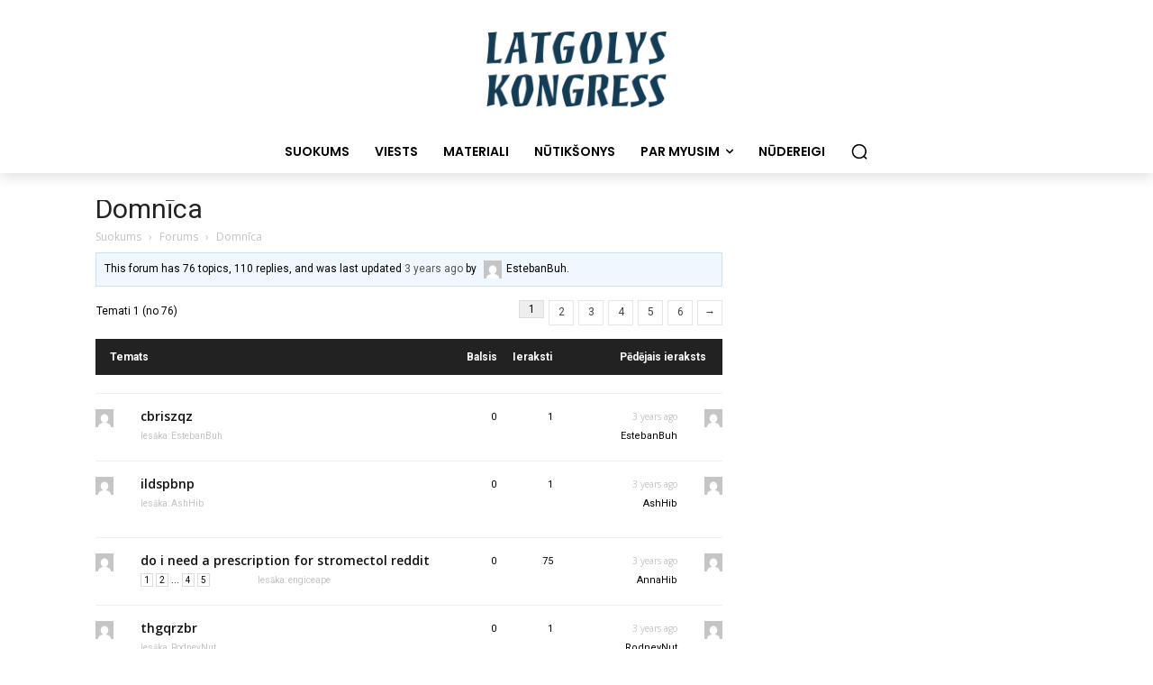

--- FILE ---
content_type: text/html; charset=UTF-8
request_url: https://latgolyskongress.lv/forums/domnica/domnica/
body_size: 46238
content:
<!doctype html >
<html lang="ltg">
<head>
    <meta charset="UTF-8" />
    <title>Domnīca | Latgolys kongress</title>
    <meta name="viewport" content="width=device-width, initial-scale=1.0">
    <link rel="pingback" href="https://latgolyskongress.lv/xmlrpc.php" />
    <meta name='robots' content='max-image-preview:large' />
<link rel="icon" type="image/png" href="http://latgolyskongress.lv/wp-content/uploads/2021/11/latgaleskongress-cropped-300x126.png"><link rel='dns-prefetch' href='//fonts.googleapis.com' />
<link rel="alternate" type="application/rss+xml" title="Latgolys kongress&raquo; Plūsma" href="https://latgolyskongress.lv/feed/" />
<link rel="alternate" type="application/rss+xml" title="Komentāru plūsma" href="https://latgolyskongress.lv/comments/feed/" />
<link rel="alternate" type="text/calendar" title="Latgolys kongress &raquo; iCal Feed" href="https://latgolyskongress.lv/pasakumi/?ical=1" />
<link rel="alternate" type="application/rss+xml" title="Latgolys kongress &raquo; Domnīca plūsma" href="https://latgolyskongress.lv/forums/domnica/domnica/feed/" />
<script type="text/javascript">
/* <![CDATA[ */
window._wpemojiSettings = {"baseUrl":"https:\/\/s.w.org\/images\/core\/emoji\/14.0.0\/72x72\/","ext":".png","svgUrl":"https:\/\/s.w.org\/images\/core\/emoji\/14.0.0\/svg\/","svgExt":".svg","source":{"concatemoji":"https:\/\/latgolyskongress.lv\/wp-includes\/js\/wp-emoji-release.min.js?ver=6.4.3"}};
/*! This file is auto-generated */
!function(i,n){var o,s,e;function c(e){try{var t={supportTests:e,timestamp:(new Date).valueOf()};sessionStorage.setItem(o,JSON.stringify(t))}catch(e){}}function p(e,t,n){e.clearRect(0,0,e.canvas.width,e.canvas.height),e.fillText(t,0,0);var t=new Uint32Array(e.getImageData(0,0,e.canvas.width,e.canvas.height).data),r=(e.clearRect(0,0,e.canvas.width,e.canvas.height),e.fillText(n,0,0),new Uint32Array(e.getImageData(0,0,e.canvas.width,e.canvas.height).data));return t.every(function(e,t){return e===r[t]})}function u(e,t,n){switch(t){case"flag":return n(e,"\ud83c\udff3\ufe0f\u200d\u26a7\ufe0f","\ud83c\udff3\ufe0f\u200b\u26a7\ufe0f")?!1:!n(e,"\ud83c\uddfa\ud83c\uddf3","\ud83c\uddfa\u200b\ud83c\uddf3")&&!n(e,"\ud83c\udff4\udb40\udc67\udb40\udc62\udb40\udc65\udb40\udc6e\udb40\udc67\udb40\udc7f","\ud83c\udff4\u200b\udb40\udc67\u200b\udb40\udc62\u200b\udb40\udc65\u200b\udb40\udc6e\u200b\udb40\udc67\u200b\udb40\udc7f");case"emoji":return!n(e,"\ud83e\udef1\ud83c\udffb\u200d\ud83e\udef2\ud83c\udfff","\ud83e\udef1\ud83c\udffb\u200b\ud83e\udef2\ud83c\udfff")}return!1}function f(e,t,n){var r="undefined"!=typeof WorkerGlobalScope&&self instanceof WorkerGlobalScope?new OffscreenCanvas(300,150):i.createElement("canvas"),a=r.getContext("2d",{willReadFrequently:!0}),o=(a.textBaseline="top",a.font="600 32px Arial",{});return e.forEach(function(e){o[e]=t(a,e,n)}),o}function t(e){var t=i.createElement("script");t.src=e,t.defer=!0,i.head.appendChild(t)}"undefined"!=typeof Promise&&(o="wpEmojiSettingsSupports",s=["flag","emoji"],n.supports={everything:!0,everythingExceptFlag:!0},e=new Promise(function(e){i.addEventListener("DOMContentLoaded",e,{once:!0})}),new Promise(function(t){var n=function(){try{var e=JSON.parse(sessionStorage.getItem(o));if("object"==typeof e&&"number"==typeof e.timestamp&&(new Date).valueOf()<e.timestamp+604800&&"object"==typeof e.supportTests)return e.supportTests}catch(e){}return null}();if(!n){if("undefined"!=typeof Worker&&"undefined"!=typeof OffscreenCanvas&&"undefined"!=typeof URL&&URL.createObjectURL&&"undefined"!=typeof Blob)try{var e="postMessage("+f.toString()+"("+[JSON.stringify(s),u.toString(),p.toString()].join(",")+"));",r=new Blob([e],{type:"text/javascript"}),a=new Worker(URL.createObjectURL(r),{name:"wpTestEmojiSupports"});return void(a.onmessage=function(e){c(n=e.data),a.terminate(),t(n)})}catch(e){}c(n=f(s,u,p))}t(n)}).then(function(e){for(var t in e)n.supports[t]=e[t],n.supports.everything=n.supports.everything&&n.supports[t],"flag"!==t&&(n.supports.everythingExceptFlag=n.supports.everythingExceptFlag&&n.supports[t]);n.supports.everythingExceptFlag=n.supports.everythingExceptFlag&&!n.supports.flag,n.DOMReady=!1,n.readyCallback=function(){n.DOMReady=!0}}).then(function(){return e}).then(function(){var e;n.supports.everything||(n.readyCallback(),(e=n.source||{}).concatemoji?t(e.concatemoji):e.wpemoji&&e.twemoji&&(t(e.twemoji),t(e.wpemoji)))}))}((window,document),window._wpemojiSettings);
/* ]]> */
</script>

<link rel='stylesheet' id='tribe-events-pro-mini-calendar-block-styles-css' href='https://latgolyskongress.lv/wp-content/plugins/events-calendar-pro/src/resources/css/tribe-events-pro-mini-calendar-block.min.css?ver=5.14.0.1' type='text/css' media='all' />
<style id='wp-emoji-styles-inline-css' type='text/css'>

	img.wp-smiley, img.emoji {
		display: inline !important;
		border: none !important;
		box-shadow: none !important;
		height: 1em !important;
		width: 1em !important;
		margin: 0 0.07em !important;
		vertical-align: -0.1em !important;
		background: none !important;
		padding: 0 !important;
	}
</style>
<link rel='stylesheet' id='wp-block-library-css' href='https://latgolyskongress.lv/wp-includes/css/dist/block-library/style.min.css?ver=6.4.3' type='text/css' media='all' />
<style id='classic-theme-styles-inline-css' type='text/css'>
/*! This file is auto-generated */
.wp-block-button__link{color:#fff;background-color:#32373c;border-radius:9999px;box-shadow:none;text-decoration:none;padding:calc(.667em + 2px) calc(1.333em + 2px);font-size:1.125em}.wp-block-file__button{background:#32373c;color:#fff;text-decoration:none}
</style>
<style id='global-styles-inline-css' type='text/css'>
body{--wp--preset--color--black: #000000;--wp--preset--color--cyan-bluish-gray: #abb8c3;--wp--preset--color--white: #ffffff;--wp--preset--color--pale-pink: #f78da7;--wp--preset--color--vivid-red: #cf2e2e;--wp--preset--color--luminous-vivid-orange: #ff6900;--wp--preset--color--luminous-vivid-amber: #fcb900;--wp--preset--color--light-green-cyan: #7bdcb5;--wp--preset--color--vivid-green-cyan: #00d084;--wp--preset--color--pale-cyan-blue: #8ed1fc;--wp--preset--color--vivid-cyan-blue: #0693e3;--wp--preset--color--vivid-purple: #9b51e0;--wp--preset--gradient--vivid-cyan-blue-to-vivid-purple: linear-gradient(135deg,rgba(6,147,227,1) 0%,rgb(155,81,224) 100%);--wp--preset--gradient--light-green-cyan-to-vivid-green-cyan: linear-gradient(135deg,rgb(122,220,180) 0%,rgb(0,208,130) 100%);--wp--preset--gradient--luminous-vivid-amber-to-luminous-vivid-orange: linear-gradient(135deg,rgba(252,185,0,1) 0%,rgba(255,105,0,1) 100%);--wp--preset--gradient--luminous-vivid-orange-to-vivid-red: linear-gradient(135deg,rgba(255,105,0,1) 0%,rgb(207,46,46) 100%);--wp--preset--gradient--very-light-gray-to-cyan-bluish-gray: linear-gradient(135deg,rgb(238,238,238) 0%,rgb(169,184,195) 100%);--wp--preset--gradient--cool-to-warm-spectrum: linear-gradient(135deg,rgb(74,234,220) 0%,rgb(151,120,209) 20%,rgb(207,42,186) 40%,rgb(238,44,130) 60%,rgb(251,105,98) 80%,rgb(254,248,76) 100%);--wp--preset--gradient--blush-light-purple: linear-gradient(135deg,rgb(255,206,236) 0%,rgb(152,150,240) 100%);--wp--preset--gradient--blush-bordeaux: linear-gradient(135deg,rgb(254,205,165) 0%,rgb(254,45,45) 50%,rgb(107,0,62) 100%);--wp--preset--gradient--luminous-dusk: linear-gradient(135deg,rgb(255,203,112) 0%,rgb(199,81,192) 50%,rgb(65,88,208) 100%);--wp--preset--gradient--pale-ocean: linear-gradient(135deg,rgb(255,245,203) 0%,rgb(182,227,212) 50%,rgb(51,167,181) 100%);--wp--preset--gradient--electric-grass: linear-gradient(135deg,rgb(202,248,128) 0%,rgb(113,206,126) 100%);--wp--preset--gradient--midnight: linear-gradient(135deg,rgb(2,3,129) 0%,rgb(40,116,252) 100%);--wp--preset--font-size--small: 11px;--wp--preset--font-size--medium: 20px;--wp--preset--font-size--large: 32px;--wp--preset--font-size--x-large: 42px;--wp--preset--font-size--regular: 15px;--wp--preset--font-size--larger: 50px;--wp--preset--spacing--20: 0.44rem;--wp--preset--spacing--30: 0.67rem;--wp--preset--spacing--40: 1rem;--wp--preset--spacing--50: 1.5rem;--wp--preset--spacing--60: 2.25rem;--wp--preset--spacing--70: 3.38rem;--wp--preset--spacing--80: 5.06rem;--wp--preset--shadow--natural: 6px 6px 9px rgba(0, 0, 0, 0.2);--wp--preset--shadow--deep: 12px 12px 50px rgba(0, 0, 0, 0.4);--wp--preset--shadow--sharp: 6px 6px 0px rgba(0, 0, 0, 0.2);--wp--preset--shadow--outlined: 6px 6px 0px -3px rgba(255, 255, 255, 1), 6px 6px rgba(0, 0, 0, 1);--wp--preset--shadow--crisp: 6px 6px 0px rgba(0, 0, 0, 1);}:where(.is-layout-flex){gap: 0.5em;}:where(.is-layout-grid){gap: 0.5em;}body .is-layout-flow > .alignleft{float: left;margin-inline-start: 0;margin-inline-end: 2em;}body .is-layout-flow > .alignright{float: right;margin-inline-start: 2em;margin-inline-end: 0;}body .is-layout-flow > .aligncenter{margin-left: auto !important;margin-right: auto !important;}body .is-layout-constrained > .alignleft{float: left;margin-inline-start: 0;margin-inline-end: 2em;}body .is-layout-constrained > .alignright{float: right;margin-inline-start: 2em;margin-inline-end: 0;}body .is-layout-constrained > .aligncenter{margin-left: auto !important;margin-right: auto !important;}body .is-layout-constrained > :where(:not(.alignleft):not(.alignright):not(.alignfull)){max-width: var(--wp--style--global--content-size);margin-left: auto !important;margin-right: auto !important;}body .is-layout-constrained > .alignwide{max-width: var(--wp--style--global--wide-size);}body .is-layout-flex{display: flex;}body .is-layout-flex{flex-wrap: wrap;align-items: center;}body .is-layout-flex > *{margin: 0;}body .is-layout-grid{display: grid;}body .is-layout-grid > *{margin: 0;}:where(.wp-block-columns.is-layout-flex){gap: 2em;}:where(.wp-block-columns.is-layout-grid){gap: 2em;}:where(.wp-block-post-template.is-layout-flex){gap: 1.25em;}:where(.wp-block-post-template.is-layout-grid){gap: 1.25em;}.has-black-color{color: var(--wp--preset--color--black) !important;}.has-cyan-bluish-gray-color{color: var(--wp--preset--color--cyan-bluish-gray) !important;}.has-white-color{color: var(--wp--preset--color--white) !important;}.has-pale-pink-color{color: var(--wp--preset--color--pale-pink) !important;}.has-vivid-red-color{color: var(--wp--preset--color--vivid-red) !important;}.has-luminous-vivid-orange-color{color: var(--wp--preset--color--luminous-vivid-orange) !important;}.has-luminous-vivid-amber-color{color: var(--wp--preset--color--luminous-vivid-amber) !important;}.has-light-green-cyan-color{color: var(--wp--preset--color--light-green-cyan) !important;}.has-vivid-green-cyan-color{color: var(--wp--preset--color--vivid-green-cyan) !important;}.has-pale-cyan-blue-color{color: var(--wp--preset--color--pale-cyan-blue) !important;}.has-vivid-cyan-blue-color{color: var(--wp--preset--color--vivid-cyan-blue) !important;}.has-vivid-purple-color{color: var(--wp--preset--color--vivid-purple) !important;}.has-black-background-color{background-color: var(--wp--preset--color--black) !important;}.has-cyan-bluish-gray-background-color{background-color: var(--wp--preset--color--cyan-bluish-gray) !important;}.has-white-background-color{background-color: var(--wp--preset--color--white) !important;}.has-pale-pink-background-color{background-color: var(--wp--preset--color--pale-pink) !important;}.has-vivid-red-background-color{background-color: var(--wp--preset--color--vivid-red) !important;}.has-luminous-vivid-orange-background-color{background-color: var(--wp--preset--color--luminous-vivid-orange) !important;}.has-luminous-vivid-amber-background-color{background-color: var(--wp--preset--color--luminous-vivid-amber) !important;}.has-light-green-cyan-background-color{background-color: var(--wp--preset--color--light-green-cyan) !important;}.has-vivid-green-cyan-background-color{background-color: var(--wp--preset--color--vivid-green-cyan) !important;}.has-pale-cyan-blue-background-color{background-color: var(--wp--preset--color--pale-cyan-blue) !important;}.has-vivid-cyan-blue-background-color{background-color: var(--wp--preset--color--vivid-cyan-blue) !important;}.has-vivid-purple-background-color{background-color: var(--wp--preset--color--vivid-purple) !important;}.has-black-border-color{border-color: var(--wp--preset--color--black) !important;}.has-cyan-bluish-gray-border-color{border-color: var(--wp--preset--color--cyan-bluish-gray) !important;}.has-white-border-color{border-color: var(--wp--preset--color--white) !important;}.has-pale-pink-border-color{border-color: var(--wp--preset--color--pale-pink) !important;}.has-vivid-red-border-color{border-color: var(--wp--preset--color--vivid-red) !important;}.has-luminous-vivid-orange-border-color{border-color: var(--wp--preset--color--luminous-vivid-orange) !important;}.has-luminous-vivid-amber-border-color{border-color: var(--wp--preset--color--luminous-vivid-amber) !important;}.has-light-green-cyan-border-color{border-color: var(--wp--preset--color--light-green-cyan) !important;}.has-vivid-green-cyan-border-color{border-color: var(--wp--preset--color--vivid-green-cyan) !important;}.has-pale-cyan-blue-border-color{border-color: var(--wp--preset--color--pale-cyan-blue) !important;}.has-vivid-cyan-blue-border-color{border-color: var(--wp--preset--color--vivid-cyan-blue) !important;}.has-vivid-purple-border-color{border-color: var(--wp--preset--color--vivid-purple) !important;}.has-vivid-cyan-blue-to-vivid-purple-gradient-background{background: var(--wp--preset--gradient--vivid-cyan-blue-to-vivid-purple) !important;}.has-light-green-cyan-to-vivid-green-cyan-gradient-background{background: var(--wp--preset--gradient--light-green-cyan-to-vivid-green-cyan) !important;}.has-luminous-vivid-amber-to-luminous-vivid-orange-gradient-background{background: var(--wp--preset--gradient--luminous-vivid-amber-to-luminous-vivid-orange) !important;}.has-luminous-vivid-orange-to-vivid-red-gradient-background{background: var(--wp--preset--gradient--luminous-vivid-orange-to-vivid-red) !important;}.has-very-light-gray-to-cyan-bluish-gray-gradient-background{background: var(--wp--preset--gradient--very-light-gray-to-cyan-bluish-gray) !important;}.has-cool-to-warm-spectrum-gradient-background{background: var(--wp--preset--gradient--cool-to-warm-spectrum) !important;}.has-blush-light-purple-gradient-background{background: var(--wp--preset--gradient--blush-light-purple) !important;}.has-blush-bordeaux-gradient-background{background: var(--wp--preset--gradient--blush-bordeaux) !important;}.has-luminous-dusk-gradient-background{background: var(--wp--preset--gradient--luminous-dusk) !important;}.has-pale-ocean-gradient-background{background: var(--wp--preset--gradient--pale-ocean) !important;}.has-electric-grass-gradient-background{background: var(--wp--preset--gradient--electric-grass) !important;}.has-midnight-gradient-background{background: var(--wp--preset--gradient--midnight) !important;}.has-small-font-size{font-size: var(--wp--preset--font-size--small) !important;}.has-medium-font-size{font-size: var(--wp--preset--font-size--medium) !important;}.has-large-font-size{font-size: var(--wp--preset--font-size--large) !important;}.has-x-large-font-size{font-size: var(--wp--preset--font-size--x-large) !important;}
.wp-block-navigation a:where(:not(.wp-element-button)){color: inherit;}
:where(.wp-block-post-template.is-layout-flex){gap: 1.25em;}:where(.wp-block-post-template.is-layout-grid){gap: 1.25em;}
:where(.wp-block-columns.is-layout-flex){gap: 2em;}:where(.wp-block-columns.is-layout-grid){gap: 2em;}
.wp-block-pullquote{font-size: 1.5em;line-height: 1.6;}
</style>
<link rel='stylesheet' id='bbp-default-css' href='https://latgolyskongress.lv/wp-content/plugins/bbpress/templates/default/css/bbpress.min.css?ver=2.6.9' type='text/css' media='all' />
<link rel='stylesheet' id='td-plugin-multi-purpose-css' href='https://latgolyskongress.lv/wp-content/plugins/td-composer/td-multi-purpose/style.css?ver=810534ce963cec6bd2e7978db2c935c9x' type='text/css' media='all' />
<link rel='stylesheet' id='google-fonts-style-css' href='https://fonts.googleapis.com/css?family=Poppins%3A400%7COpen+Sans%3A400%2C600%2C700%7CRoboto%3A400%2C500%2C700%7CPoppins%3A400%2C600%7CCrimson+Pro%3A400&#038;display=swap&#038;ver=11.3.2' type='text/css' media='all' />
<link rel='stylesheet' id='td-theme-css' href='https://latgolyskongress.lv/wp-content/themes/Newspaper/style.css?ver=11.3.2' type='text/css' media='all' />
<style id='td-theme-inline-css' type='text/css'>
    
        @media (max-width: 767px) {
            .td-header-desktop-wrap {
                display: none;
            }
        }
        @media (min-width: 767px) {
            .td-header-mobile-wrap {
                display: none;
            }
        }
    
	
</style>
<link rel='stylesheet' id='td-theme-bbpress-css' href='https://latgolyskongress.lv/wp-content/themes/Newspaper/style-bbpress.css?ver=11.3.2' type='text/css' media='all' />
<link rel='stylesheet' id='td-legacy-framework-front-style-css' href='https://latgolyskongress.lv/wp-content/plugins/td-composer/legacy/Newspaper/assets/css/td_legacy_main.css?ver=810534ce963cec6bd2e7978db2c935c9x' type='text/css' media='all' />
<script type="text/javascript" src="https://latgolyskongress.lv/wp-includes/js/jquery/jquery.min.js?ver=3.7.1" id="jquery-core-js"></script>
<script type="text/javascript" src="https://latgolyskongress.lv/wp-includes/js/jquery/jquery-migrate.min.js?ver=3.4.1" id="jquery-migrate-js"></script>
<link rel="https://api.w.org/" href="https://latgolyskongress.lv/wp-json/" /><link rel="EditURI" type="application/rsd+xml" title="RSD" href="https://latgolyskongress.lv/xmlrpc.php?rsd" />
<meta name="generator" content="WordPress 6.4.3" />
<link rel='shortlink' href='https://latgolyskongress.lv/?p=140' />
<link rel="alternate" type="application/json+oembed" href="https://latgolyskongress.lv/wp-json/oembed/1.0/embed?url=https%3A%2F%2Flatgolyskongress.lv%2Fforums%2Fdomnica%2Fdomnica%2F" />
<link rel="alternate" type="text/xml+oembed" href="https://latgolyskongress.lv/wp-json/oembed/1.0/embed?url=https%3A%2F%2Flatgolyskongress.lv%2Fforums%2Fdomnica%2Fdomnica%2F&#038;format=xml" />
<!-- SEO meta tags powered by SmartCrawl https://wpmudev.com/project/smartcrawl-wordpress-seo/ -->
<link rel="canonical" href="https://latgolyskongress.lv/forums/domnica/domnica/" />
<script type="application/ld+json">{"@context":"https:\/\/schema.org","@graph":[{"@type":"Organization","@id":"https:\/\/latgolyskongress.lv\/#schema-publishing-organization","url":"https:\/\/latgolyskongress.lv","name":"Latgolys kongress"},{"@type":"WebSite","@id":"https:\/\/latgolyskongress.lv\/#schema-website","url":"https:\/\/latgolyskongress.lv","name":"latgolyskongress.lv","encoding":"UTF-8","potentialAction":{"@type":"SearchAction","target":"https:\/\/latgolyskongress.lv\/search\/{search_term_string}\/","query-input":"required name=search_term_string"}},{"@type":"Person","@id":"https:\/\/latgolyskongress.lv\/author\/armands\/#schema-author","name":"armands","url":"https:\/\/latgolyskongress.lv\/author\/armands\/"},{"@type":"WebPage","@id":"https:\/\/latgolyskongress.lv\/forums\/domnica\/domnica\/#schema-webpage","isPartOf":{"@id":"https:\/\/latgolyskongress.lv\/#schema-website"},"publisher":{"@id":"https:\/\/latgolyskongress.lv\/#schema-publishing-organization"},"url":"https:\/\/latgolyskongress.lv\/forums\/domnica\/domnica\/"},{"@type":"Article","mainEntityOfPage":{"@id":"https:\/\/latgolyskongress.lv\/forums\/domnica\/domnica\/#schema-webpage"},"author":{"@id":"https:\/\/latgolyskongress.lv\/author\/armands\/#schema-author"},"publisher":{"@id":"https:\/\/latgolyskongress.lv\/#schema-publishing-organization"},"dateModified":"2021-11-16T23:42:27","datePublished":"2021-11-16T23:42:27","headline":"Domn\u012bca | Latgolys kongress","description":"","name":"Domn\u012bca"}]}</script>
<meta property="og:type" content="article" />
<meta property="og:url" content="https://latgolyskongress.lv/forums/domnica/domnica/" />
<meta property="og:title" content="Domnīca | Latgolys kongress" />
<meta property="article:published_time" content="2021-11-16T23:42:27" />
<meta property="article:author" content="armands" />
<meta name="twitter:card" content="summary" />
<meta name="twitter:title" content="Domnīca | Latgolys kongress" />
<!-- /SEO -->
<meta name="tec-api-version" content="v1"><meta name="tec-api-origin" content="https://latgolyskongress.lv"><link rel="alternate" href="https://latgolyskongress.lv/wp-json/tribe/events/v1/" /><!--[if lt IE 9]><script src="https://cdnjs.cloudflare.com/ajax/libs/html5shiv/3.7.3/html5shiv.js"></script><![endif]-->
        <script>
        window.tdb_globals = {"wpRestNonce":"0c917b16c4","wpRestUrl":"https:\/\/latgolyskongress.lv\/wp-json\/","permalinkStructure":"\/%year%\/%monthnum%\/%day%\/%postname%\/","isAjax":false,"isAdminBarShowing":false,"autoloadScrollPercent":50};
    </script>
    			<script>
				window.tdwGlobal = {"adminUrl":"https:\/\/latgolyskongress.lv\/wp-admin\/","wpRestNonce":"0c917b16c4","wpRestUrl":"https:\/\/latgolyskongress.lv\/wp-json\/","permalinkStructure":"\/%year%\/%monthnum%\/%day%\/%postname%\/"};
			</script>
			    <script>
        window.tdaGlobal = {"adminUrl":"https:\/\/latgolyskongress.lv\/wp-admin\/","wpRestNonce":"0c917b16c4","wpRestUrl":"https:\/\/latgolyskongress.lv\/wp-json\/","permalinkStructure":"\/%year%\/%monthnum%\/%day%\/%postname%\/","postId":20};
    </script>
    
<!-- JS generated by theme -->

<script>
    
    

	    var tdBlocksArray = []; //here we store all the items for the current page

	    //td_block class - each ajax block uses a object of this class for requests
	    function tdBlock() {
		    this.id = '';
		    this.block_type = 1; //block type id (1-234 etc)
		    this.atts = '';
		    this.td_column_number = '';
		    this.td_current_page = 1; //
		    this.post_count = 0; //from wp
		    this.found_posts = 0; //from wp
		    this.max_num_pages = 0; //from wp
		    this.td_filter_value = ''; //current live filter value
		    this.is_ajax_running = false;
		    this.td_user_action = ''; // load more or infinite loader (used by the animation)
		    this.header_color = '';
		    this.ajax_pagination_infinite_stop = ''; //show load more at page x
	    }


        // td_js_generator - mini detector
        (function(){
            var htmlTag = document.getElementsByTagName("html")[0];

	        if ( navigator.userAgent.indexOf("MSIE 10.0") > -1 ) {
                htmlTag.className += ' ie10';
            }

            if ( !!navigator.userAgent.match(/Trident.*rv\:11\./) ) {
                htmlTag.className += ' ie11';
            }

	        if ( navigator.userAgent.indexOf("Edge") > -1 ) {
                htmlTag.className += ' ieEdge';
            }

            if ( /(iPad|iPhone|iPod)/g.test(navigator.userAgent) ) {
                htmlTag.className += ' td-md-is-ios';
            }

            var user_agent = navigator.userAgent.toLowerCase();
            if ( user_agent.indexOf("android") > -1 ) {
                htmlTag.className += ' td-md-is-android';
            }

            if ( -1 !== navigator.userAgent.indexOf('Mac OS X')  ) {
                htmlTag.className += ' td-md-is-os-x';
            }

            if ( /chrom(e|ium)/.test(navigator.userAgent.toLowerCase()) ) {
               htmlTag.className += ' td-md-is-chrome';
            }

            if ( -1 !== navigator.userAgent.indexOf('Firefox') ) {
                htmlTag.className += ' td-md-is-firefox';
            }

            if ( -1 !== navigator.userAgent.indexOf('Safari') && -1 === navigator.userAgent.indexOf('Chrome') ) {
                htmlTag.className += ' td-md-is-safari';
            }

            if( -1 !== navigator.userAgent.indexOf('IEMobile') ){
                htmlTag.className += ' td-md-is-iemobile';
            }

        })();




        var tdLocalCache = {};

        ( function () {
            "use strict";

            tdLocalCache = {
                data: {},
                remove: function (resource_id) {
                    delete tdLocalCache.data[resource_id];
                },
                exist: function (resource_id) {
                    return tdLocalCache.data.hasOwnProperty(resource_id) && tdLocalCache.data[resource_id] !== null;
                },
                get: function (resource_id) {
                    return tdLocalCache.data[resource_id];
                },
                set: function (resource_id, cachedData) {
                    tdLocalCache.remove(resource_id);
                    tdLocalCache.data[resource_id] = cachedData;
                }
            };
        })();

    
    
var td_viewport_interval_list=[{"limitBottom":767,"sidebarWidth":228},{"limitBottom":1018,"sidebarWidth":300},{"limitBottom":1140,"sidebarWidth":324}];
var td_animation_stack_effect="type0";
var tds_animation_stack=true;
var td_animation_stack_specific_selectors=".entry-thumb, img, .td-lazy-img";
var td_animation_stack_general_selectors=".td-animation-stack img, .td-animation-stack .entry-thumb, .post img, .td-animation-stack .td-lazy-img";
var tds_general_modal_image="yes";
var tdc_is_installed="yes";
var td_ajax_url="https:\/\/latgolyskongress.lv\/wp-admin\/admin-ajax.php?td_theme_name=Newspaper&v=11.3.2";
var td_get_template_directory_uri="https:\/\/latgolyskongress.lv\/wp-content\/plugins\/td-composer\/legacy\/common";
var tds_snap_menu="";
var tds_logo_on_sticky="";
var tds_header_style="";
var td_please_wait="L\u016bdzu uzgaidiet ...";
var td_email_user_pass_incorrect="Lietot\u0101js vai parole nepareiza!";
var td_email_user_incorrect="E-pasts vai lietot\u0101jv\u0101rds nepareizs!";
var td_email_incorrect="E-pasts nepareizs!";
var tds_more_articles_on_post_enable="";
var tds_more_articles_on_post_time_to_wait="";
var tds_more_articles_on_post_pages_distance_from_top=0;
var tds_theme_color_site_wide="#dd8d16";
var tds_smart_sidebar="";
var tdThemeName="Newspaper";
var td_magnific_popup_translation_tPrev="Iepriek\u0161\u0113j\u0101 (bulti\u0146a pa kreisi)";
var td_magnific_popup_translation_tNext="N\u0101kamais (bulti\u0146a pa labi)";
var td_magnific_popup_translation_tCounter="%curr% of %total%";
var td_magnific_popup_translation_ajax_tError="Saturu no %url% nevar iel\u0101d\u0113t.";
var td_magnific_popup_translation_image_tError="Att\u0113la #%curr% nevar iel\u0101d\u0113t.";
var tdBlockNonce="ea7c3d197a";
var tdDateNamesI18n={"month_names":["janv\u0101ris","febru\u0101ris","marts","apr\u012blis","maijs","j\u016bnijs","j\u016blijs","augusts","septembris","oktobris","novembris","decembris"],"month_names_short":["Jan","Feb","Mar","Apr","Mai","J\u016bn","J\u016bl","Aug","Sep","Okt","Nov","Dec"],"day_names":["sv\u0113tdien","pirmdien","otrdien","tre\u0161dien","ceturtdien","piektdien","sestdien"],"day_names_short":["Sve","Pir","Otr","Tre","Cet","Pie","Ses"]};
var td_ad_background_click_link="";
var td_ad_background_click_target="";
</script>


<!-- Header style compiled by theme -->

<style>
    

body {
	background-color:#ffffff;
}
.td-header-wrap .black-menu .sf-menu > .current-menu-item > a,
    .td-header-wrap .black-menu .sf-menu > .current-menu-ancestor > a,
    .td-header-wrap .black-menu .sf-menu > .current-category-ancestor > a,
    .td-header-wrap .black-menu .sf-menu > li > a:hover,
    .td-header-wrap .black-menu .sf-menu > .sfHover > a,
    .sf-menu > .current-menu-item > a:after,
    .sf-menu > .current-menu-ancestor > a:after,
    .sf-menu > .current-category-ancestor > a:after,
    .sf-menu > li:hover > a:after,
    .sf-menu > .sfHover > a:after,
    .header-search-wrap .td-drop-down-search:after,
    .header-search-wrap .td-drop-down-search .btn:hover,
    input[type=submit]:hover,
    .td-read-more a,
    .td-post-category:hover,
    .td_top_authors .td-active .td-author-post-count,
    .td_top_authors .td-active .td-author-comments-count,
    .td_top_authors .td_mod_wrap:hover .td-author-post-count,
    .td_top_authors .td_mod_wrap:hover .td-author-comments-count,
    .td-404-sub-sub-title a:hover,
    .td-search-form-widget .wpb_button:hover,
    .td-rating-bar-wrap div,
    .dropcap,
    .td_wrapper_video_playlist .td_video_controls_playlist_wrapper,
    .wpb_default,
    .wpb_default:hover,
    .td-left-smart-list:hover,
    .td-right-smart-list:hover,
    #bbpress-forums button:hover,
    .bbp_widget_login .button:hover,
    .td-footer-wrapper .td-post-category,
    .td-footer-wrapper .widget_product_search input[type="submit"]:hover,
    .single-product .product .summary .cart .button:hover,
    .td-next-prev-wrap a:hover,
    .td-load-more-wrap a:hover,
    .td-post-small-box a:hover,
    .page-nav .current,
    .page-nav:first-child > div,
    #bbpress-forums .bbp-pagination .current,
    #bbpress-forums #bbp-single-user-details #bbp-user-navigation li.current a,
    .td-theme-slider:hover .slide-meta-cat a,
    a.vc_btn-black:hover,
    .td-trending-now-wrapper:hover .td-trending-now-title,
    .td-scroll-up,
    .td-smart-list-button:hover,
    .td-weather-information:before,
    .td-weather-week:before,
    .td_block_exchange .td-exchange-header:before,
    .td-pulldown-syle-2 .td-subcat-dropdown ul:after,
    .td_block_template_9 .td-block-title:after,
    .td_block_template_15 .td-block-title:before,
    div.wpforms-container .wpforms-form div.wpforms-submit-container button[type=submit],
    .td-close-video-fixed {
        background-color: #dd8d16;
    }

    .td_block_template_4 .td-related-title .td-cur-simple-item:before {
        border-color: #dd8d16 transparent transparent transparent !important;
    }
    
    
    .td_block_template_4 .td-related-title .td-cur-simple-item,
    .td_block_template_3 .td-related-title .td-cur-simple-item,
    .td_block_template_9 .td-related-title:after {
        background-color: #dd8d16;
    }

    a,
    cite a:hover,
    .td-page-content blockquote p,
    .td-post-content blockquote p,
    .mce-content-body blockquote p,
    .comment-content blockquote p,
    .wpb_text_column blockquote p,
    .td_block_text_with_title blockquote p,
    .td_module_wrap:hover .entry-title a,
    .td-subcat-filter .td-subcat-list a:hover,
    .td-subcat-filter .td-subcat-dropdown a:hover,
    .td_quote_on_blocks,
    .dropcap2,
    .dropcap3,
    .td_top_authors .td-active .td-authors-name a,
    .td_top_authors .td_mod_wrap:hover .td-authors-name a,
    .td-post-next-prev-content a:hover,
    .author-box-wrap .td-author-social a:hover,
    .td-author-name a:hover,
    .td-author-url a:hover,
    .comment-reply-link:hover,
    .logged-in-as a:hover,
    #cancel-comment-reply-link:hover,
    .td-search-query,
    .widget a:hover,
    .td_wp_recentcomments a:hover,
    .archive .widget_archive .current,
    .archive .widget_archive .current a,
    .widget_calendar tfoot a:hover,
    #bbpress-forums li.bbp-header .bbp-reply-content span a:hover,
    #bbpress-forums .bbp-forum-freshness a:hover,
    #bbpress-forums .bbp-topic-freshness a:hover,
    #bbpress-forums .bbp-forums-list li a:hover,
    #bbpress-forums .bbp-forum-title:hover,
    #bbpress-forums .bbp-topic-permalink:hover,
    #bbpress-forums .bbp-topic-started-by a:hover,
    #bbpress-forums .bbp-topic-started-in a:hover,
    #bbpress-forums .bbp-body .super-sticky li.bbp-topic-title .bbp-topic-permalink,
    #bbpress-forums .bbp-body .sticky li.bbp-topic-title .bbp-topic-permalink,
    .widget_display_replies .bbp-author-name,
    .widget_display_topics .bbp-author-name,
    .td-subfooter-menu li a:hover,
    a.vc_btn-black:hover,
    .td-smart-list-dropdown-wrap .td-smart-list-button:hover,
    .td-instagram-user a,
    .td-block-title-wrap .td-wrapper-pulldown-filter .td-pulldown-filter-display-option:hover,
    .td-block-title-wrap .td-wrapper-pulldown-filter .td-pulldown-filter-display-option:hover i,
    .td-block-title-wrap .td-wrapper-pulldown-filter .td-pulldown-filter-link:hover,
    .td-block-title-wrap .td-wrapper-pulldown-filter .td-pulldown-filter-item .td-cur-simple-item,
    .td-pulldown-syle-2 .td-subcat-dropdown:hover .td-subcat-more span,
    .td-pulldown-syle-2 .td-subcat-dropdown:hover .td-subcat-more i,
    .td-pulldown-syle-3 .td-subcat-dropdown:hover .td-subcat-more span,
    .td-pulldown-syle-3 .td-subcat-dropdown:hover .td-subcat-more i,
    .td_block_template_2 .td-related-title .td-cur-simple-item,
    .td_block_template_5 .td-related-title .td-cur-simple-item,
    .td_block_template_6 .td-related-title .td-cur-simple-item,
    .td_block_template_7 .td-related-title .td-cur-simple-item,
    .td_block_template_8 .td-related-title .td-cur-simple-item,
    .td_block_template_9 .td-related-title .td-cur-simple-item,
    .td_block_template_10 .td-related-title .td-cur-simple-item,
    .td_block_template_11 .td-related-title .td-cur-simple-item,
    .td_block_template_12 .td-related-title .td-cur-simple-item,
    .td_block_template_13 .td-related-title .td-cur-simple-item,
    .td_block_template_14 .td-related-title .td-cur-simple-item,
    .td_block_template_15 .td-related-title .td-cur-simple-item,
    .td_block_template_16 .td-related-title .td-cur-simple-item,
    .td_block_template_17 .td-related-title .td-cur-simple-item,
    .td-theme-wrap .sf-menu ul .td-menu-item > a:hover,
    .td-theme-wrap .sf-menu ul .sfHover > a,
    .td-theme-wrap .sf-menu ul .current-menu-ancestor > a,
    .td-theme-wrap .sf-menu ul .current-category-ancestor > a,
    .td-theme-wrap .sf-menu ul .current-menu-item > a,
    .td_outlined_btn,
    .td_block_categories_tags .td-ct-item:hover {
        color: #dd8d16;
    }

    a.vc_btn-black.vc_btn_square_outlined:hover,
    a.vc_btn-black.vc_btn_outlined:hover {
        color: #dd8d16 !important;
    }

    .td-next-prev-wrap a:hover,
    .td-load-more-wrap a:hover,
    .td-post-small-box a:hover,
    .page-nav .current,
    .page-nav:first-child > div,
    #bbpress-forums .bbp-pagination .current,
    .post .td_quote_box,
    .page .td_quote_box,
    a.vc_btn-black:hover,
    .td_block_template_5 .td-block-title > *,
    .td_outlined_btn {
        border-color: #dd8d16;
    }

    .td_wrapper_video_playlist .td_video_currently_playing:after {
        border-color: #dd8d16 !important;
    }

    .header-search-wrap .td-drop-down-search:before {
        border-color: transparent transparent #dd8d16 transparent;
    }

    .block-title > span,
    .block-title > a,
    .block-title > label,
    .widgettitle,
    .widgettitle:after,
    body .td-trending-now-title,
    .td-trending-now-wrapper:hover .td-trending-now-title,
    .wpb_tabs li.ui-tabs-active a,
    .wpb_tabs li:hover a,
    .vc_tta-container .vc_tta-color-grey.vc_tta-tabs-position-top.vc_tta-style-classic .vc_tta-tabs-container .vc_tta-tab.vc_active > a,
    .vc_tta-container .vc_tta-color-grey.vc_tta-tabs-position-top.vc_tta-style-classic .vc_tta-tabs-container .vc_tta-tab:hover > a,
    .td_block_template_1 .td-related-title .td-cur-simple-item,
    .td-subcat-filter .td-subcat-dropdown:hover .td-subcat-more, 
    .td_3D_btn,
    .td_shadow_btn,
    .td_default_btn,
    .td_round_btn, 
    .td_outlined_btn:hover {
    	background-color: #dd8d16;
    }
    .block-title,
    .td_block_template_1 .td-related-title,
    .wpb_tabs .wpb_tabs_nav,
    .vc_tta-container .vc_tta-color-grey.vc_tta-tabs-position-top.vc_tta-style-classic .vc_tta-tabs-container {
        border-color: #dd8d16;
    }
    .td_block_wrap .td-subcat-item a.td-cur-simple-item {
	    color: #dd8d16;
	}


    
    .td-grid-style-4 .entry-title
    {
        background-color: rgba(221, 141, 22, 0.7);
    }


    
    .td-menu-background:before,
    .td-search-background:before {
        background: #00846b;
        background: -moz-linear-gradient(top, #00846b 0%, #003a31 100%);
        background: -webkit-gradient(left top, left bottom, color-stop(0%, #00846b), color-stop(100%, #003a31));
        background: -webkit-linear-gradient(top, #00846b 0%, #003a31 100%);
        background: -o-linear-gradient(top, #00846b 0%, #003a31 100%);
        background: -ms-linear-gradient(top, #00846b 0%, #003a31 100%);
        background: linear-gradient(to bottom, #00846b 0%, #003a31 100%);
        filter: progid:DXImageTransform.Microsoft.gradient( startColorstr='#00846b', endColorstr='#003a31', GradientType=0 );
    }

    
    .td-mobile-content .current-menu-item > a,
    .td-mobile-content .current-menu-ancestor > a,
    .td-mobile-content .current-category-ancestor > a,
    #td-mobile-nav .td-menu-login-section a:hover,
    #td-mobile-nav .td-register-section a:hover,
    #td-mobile-nav .td-menu-socials-wrap a:hover i,
    .td-search-close a:hover i {
        color: #ffb159;
    }

    
    .td-page-header h1,
    .td-page-title {
    	color: #01548c;
    }

    
    .td-page-content h1,
    .td-page-content h2,
    .td-page-content h3,
    .td-page-content h4,
    .td-page-content h5,
    .td-page-content h6 {
    	color: #dd8b0f;
    }

    .td-page-content .widgettitle {
        color: #fff;
    }

    
	#td-mobile-nav,
	#td-mobile-nav .wpb_button,
	.td-search-wrap-mob {
		font-family:Poppins;
	
	}
</style>




<script type="application/ld+json">
    {
        "@context": "http://schema.org",
        "@type": "BreadcrumbList",
        "itemListElement": [
            {
                "@type": "ListItem",
                "position": 1,
                "item": {
                    "@type": "WebSite",
                    "@id": "https://latgolyskongress.lv/",
                    "name": "Mājas"
                }
            },
            {
                "@type": "ListItem",
                "position": 2,
                    "item": {
                    "@type": "WebPage",
                    "@id": "https://latgolyskongress.lv/forums/domnica/domnica/",
                    "name": "Domnīca"
                }
            }    
        ]
    }
</script>

<!-- Button style compiled by theme -->

<style>
    .tdm_block_column_content:hover .tdm-col-content-title-url .tdm-title,
                .tds-button2 .tdm-btn-text,
                .tds-button2 i,
                .tds-button5:hover .tdm-btn-text,
                .tds-button5:hover i,
                .tds-button6 .tdm-btn-text,
                .tds-button6 i,
                .tdm_block_list .tdm-list-item i,
                .tdm_block_pricing .tdm-pricing-feature i,
                body .tdm-social-item i {
                    color: #dd8d16;
                }
                .tds-button1,
                .tds-button6:after,
                .tds-title2 .tdm-title-line:after,
                .tds-title3 .tdm-title-line:after,
                .tdm_block_pricing.tdm-pricing-featured:before,
                .tdm_block_pricing.tds_pricing2_block.tdm-pricing-featured .tdm-pricing-header,
                .tds-progress-bar1 .tdm-progress-bar:after,
                .tds-progress-bar2 .tdm-progress-bar:after,
                .tds-social3 .tdm-social-item {
                    background-color: #dd8d16;
                }
                .tds-button2:before,
                .tds-button6:before,
                .tds-progress-bar3 .tdm-progress-bar:after {
                  border-color: #dd8d16;
                }
                .tdm-btn-style1 {
					background-color: #dd8d16;
				}
				.tdm-btn-style2:before {
				    border-color: #dd8d16;
				}
				.tdm-btn-style2 {
				    color: #dd8d16;
				}
				.tdm-btn-style3 {
				    -webkit-box-shadow: 0 2px 16px #dd8d16;
                    -moz-box-shadow: 0 2px 16px #dd8d16;
                    box-shadow: 0 2px 16px #dd8d16;
				}
				.tdm-btn-style3:hover {
				    -webkit-box-shadow: 0 4px 26px #dd8d16;
                    -moz-box-shadow: 0 4px 26px #dd8d16;
                    box-shadow: 0 4px 26px #dd8d16;
				}
</style>

	<style id="tdw-css-placeholder"></style></head>

<body class="forum bbpress no-js forum-template-default single single-forum postid-140 tribe-no-js domnica global-block-template-1 tdb_template_20 tdb-template  tdc-header-template  tdc-footer-template td-animation-stack-type0 td-boxed-layout" itemscope="itemscope" itemtype="https://schema.org/WebPage">

            <div class="td-scroll-up  td-hide-scroll-up-on-mob" style="display:none;"><i class="td-icon-menu-up"></i></div>
    
    <div class="td-menu-background"></div>
<div id="td-mobile-nav">
    <div class="td-mobile-container">
        <!-- mobile menu top section -->
        <div class="td-menu-socials-wrap">
            <!-- socials -->
            <div class="td-menu-socials">
                
        <span class="td-social-icon-wrap">
            <a target="_blank" href="#" title="Behance">
                <i class="td-icon-font td-icon-behance"></i>
            </a>
        </span>
        <span class="td-social-icon-wrap">
            <a target="_blank" href="#" title="Evernote">
                <i class="td-icon-font td-icon-evernote"></i>
            </a>
        </span>
        <span class="td-social-icon-wrap">
            <a target="_blank" href="#" title="Facebook">
                <i class="td-icon-font td-icon-facebook"></i>
            </a>
        </span>
        <span class="td-social-icon-wrap">
            <a target="_blank" href="#" title="Instagram">
                <i class="td-icon-font td-icon-instagram"></i>
            </a>
        </span>
        <span class="td-social-icon-wrap">
            <a target="_blank" href="#" title="VKontakte">
                <i class="td-icon-font td-icon-vk"></i>
            </a>
        </span>            </div>
            <!-- close button -->
            <div class="td-mobile-close">
                <a href="#" aria-label="Close"><i class="td-icon-close-mobile"></i></a>
            </div>
        </div>

        <!-- login section -->
                    <div class="td-menu-login-section">
                
    <div class="td-guest-wrap">
        <div class="td-menu-login"><a id="login-link-mob">Ielogoties</a></div>
    </div>
            </div>
        
        <!-- menu section -->
        <div class="td-mobile-content">
            <div class="menu-galvena-navigacija-container"><ul id="menu-galvena-navigacija" class="td-mobile-main-menu"><li id="menu-item-135" class="menu-item menu-item-type-post_type menu-item-object-page menu-item-home menu-item-first menu-item-135"><a href="https://latgolyskongress.lv/">Suokums</a></li>
<li id="menu-item-98" class="menu-item menu-item-type-post_type menu-item-object-page menu-item-98"><a href="https://latgolyskongress.lv/zinas/">Viests</a></li>
<li id="menu-item-99" class="menu-item menu-item-type-post_type menu-item-object-page menu-item-99"><a href="https://latgolyskongress.lv/materiali/">Materiali</a></li>
<li id="menu-item-101" class="menu-item menu-item-type-custom menu-item-object-custom menu-item-101"><a href="/pasakumi/">Nūtikšonys</a></li>
<li id="menu-item-72" class="menu-item menu-item-type-post_type menu-item-object-page menu-item-has-children menu-item-72"><a href="https://latgolyskongress.lv/par-myusim/">Par myusim<i class="td-icon-menu-right td-element-after"></i></a>
<ul class="sub-menu">
	<li id="menu-item-96" class="menu-item menu-item-type-post_type menu-item-object-page menu-item-96"><a href="https://latgolyskongress.lv/par-myusim/kontakti/">Kontakti</a></li>
</ul>
</li>
<li id="menu-item-103" class="menu-item menu-item-type-post_type menu-item-object-page menu-item-103"><a href="https://latgolyskongress.lv/noderigi/">Nūdereigi</a></li>
</ul></div>        </div>
    </div>

    <!-- register/login section -->
            <div id="login-form-mobile" class="td-register-section">
            
            <div id="td-login-mob" class="td-login-animation td-login-hide-mob">
            	<!-- close button -->
	            <div class="td-login-close">
	                <a href="#" aria-label="Back" class="td-back-button"><i class="td-icon-read-down"></i></a>
	                <div class="td-login-title">Ielogoties</div>
	                <!-- close button -->
		            <div class="td-mobile-close">
		                <a href="#" aria-label="Close"><i class="td-icon-close-mobile"></i></a>
		            </div>
	            </div>
	            <form class="td-login-form-wrap" action="#" method="post">
	                <div class="td-login-panel-title"><span>Welcome!</span>Piesakieties savā kontā</div>
	                <div class="td_display_err"></div>
	                <div class="td-login-inputs"><input class="td-login-input" autocomplete="username" type="text" name="login_email" id="login_email-mob" value="" required><label for="login_email-mob">Jūsu lietotājvārds</label></div>
	                <div class="td-login-inputs"><input class="td-login-input" autocomplete="current-password" type="password" name="login_pass" id="login_pass-mob" value="" required><label for="login_pass-mob">Jūsu parole</label></div>
	                <input type="button" name="login_button" id="login_button-mob" class="td-login-button" value="IELOGOTIES">
	                <div class="td-login-info-text">
	                <a href="#" id="forgot-pass-link-mob">Aizmirsi savu paroli?</a>
	                </div>
	                <div class="td-login-register-link">
	                
	                </div>
	                
	                

                </form>
            </div>

            
            
            
            
            <div id="td-forgot-pass-mob" class="td-login-animation td-login-hide-mob">
                <!-- close button -->
	            <div class="td-forgot-pass-close">
	                <a href="#" aria-label="Back" class="td-back-button"><i class="td-icon-read-down"></i></a>
	                <div class="td-login-title">Paroles atgūšana</div>
	            </div>
	            <div class="td-login-form-wrap">
	                <div class="td-login-panel-title">Atgūt savu paroli</div>
	                <div class="td_display_err"></div>
	                <div class="td-login-inputs"><input class="td-login-input" type="text" name="forgot_email" id="forgot_email-mob" value="" required><label for="forgot_email-mob">Jūsu e-pasts</label></div>
	                <input type="button" name="forgot_button" id="forgot_button-mob" class="td-login-button" value="Nosūtīt manu paroli">
                </div>
            </div>
        </div>
    </div>    <div class="td-search-background"></div>
<div class="td-search-wrap-mob">
	<div class="td-drop-down-search">
		<form method="get" class="td-search-form" action="https://latgolyskongress.lv/">
			<!-- close button -->
			<div class="td-search-close">
				<a href="#"><i class="td-icon-close-mobile"></i></a>
			</div>
			<div role="search" class="td-search-input">
				<span>Meklēšana</span>
				<input id="td-header-search-mob" type="text" value="" name="s" autocomplete="off" />
			</div>
		</form>
		<div id="td-aj-search-mob" class="td-ajax-search-flex"></div>
	</div>
</div>
    <div id="td-outer-wrap" class="td-theme-wrap">

                    <div class="td-header-template-wrap" style="position: relative">
                                <div class="td-header-mobile-wrap ">
                    <div id="tdi_1" class="tdc-zone"><div class="tdc_zone tdi_2  wpb_row td-pb-row tdc-element-style"  >
<style scoped>

/* custom css */
.tdi_2{
                    min-height: 0;
                }.tdi_2 > .td-element-style:after{
                    content: '' !important;
                    width: 100% !important;
                    height: 100% !important;
                    position: absolute !important;
                    top: 0 !important;
                    left: 0 !important;
                    z-index: 0 !important;
                    display: block !important;
                    background-color: #ffffff !important;
                }.td-header-mobile-wrap{
                    position: relative;
                    width: 100%;
                }

/* phone */
@media (max-width: 767px){
.tdi_2:before{
                    content: '';
                    display: block;
                    width: 100vw;
                    height: 100%;
                    position: absolute;
                    left: 50%;
                    transform: translateX(-50%);
                    box-shadow:  0px 6px 4px 0px rgba(0, 0, 0, 0.08);
                    z-index: 20;
                    pointer-events: none;
                }@media (max-width: 767px) {
                    .tdi_2:before {
                        width: 100%;
                    }
                }
}
</style>
<div class="tdi_1_rand_style td-element-style" ></div><div id="tdi_3" class="tdc-row"><div class="vc_row tdi_4  wpb_row td-pb-row" >
<style scoped>

/* custom css */
.tdi_4,
                .tdi_4 .tdc-columns{
                    min-height: 0;
                }.tdi_4,
				.tdi_4 .tdc-columns{
				    display: block;
				}.tdi_4 .tdc-columns{
				    width: 100%;
				}
</style><div class="vc_column tdi_6  wpb_column vc_column_container tdc-column td-pb-span12">
<style scoped>

/* custom css */
.tdi_6{
                    vertical-align: baseline;
                }.tdi_6 > .wpb_wrapper,
				.tdi_6 > .wpb_wrapper > .tdc-elements{
				    display: block;
				}.tdi_6 > .wpb_wrapper > .tdc-elements{
				    width: 100%;
				}.tdi_6 > .wpb_wrapper > .vc_row_inner{
				    width: auto;
				}.tdi_6 > .wpb_wrapper{
				    width: auto;
				    height: auto;
				}

/* phone */
@media (max-width: 767px){
.tdi_6 > .wpb_wrapper,
				.tdi_6 > .wpb_wrapper > .tdc-elements{
				    display: flex;
				
				    flex-direction: row;
				
				    flex-wrap: nowrap;
				
				    justify-content: space-between;
				
				    align-items: center;
				}.tdi_6 > .wpb_wrapper > .tdc-elements{
				    width: 100%;
				}.tdi_6 > .wpb_wrapper > .vc_row_inner{
				    width: auto;
				}.tdi_6 > .wpb_wrapper{
				    width: 100%;
				    height: 100%;
				}
}
</style><div class="wpb_wrapper"><div class="td_block_wrap tdb_mobile_menu tdi_7 td-pb-border-top td_block_template_1 tdb-header-align"  data-td-block-uid="tdi_7" >
<style>

/* inline tdc_css att */

/* phone */
@media (max-width: 767px)
{
.tdi_7{
margin-left:-15px !important;
}
}

</style>
<style>
/* custom css */
.tdb-header-align{
                  vertical-align: middle;
                }.tdb_mobile_menu{
                  margin-bottom: 0;
                  clear: none;
                }.tdb_mobile_menu a{
                  display: inline-block !important;
                  position: relative;
                  text-align: center;
                  color: #4db2ec;
                }.tdb_mobile_menu a > span{
                  display: flex;
                  align-items: center;
                  justify-content: center;
                }.tdb_mobile_menu svg{
                  height: auto;
                }.tdb_mobile_menu svg,
                .tdb_mobile_menu svg *{
                  fill: #4db2ec;
                }#tdc-live-iframe .tdb_mobile_menu a{
                  pointer-events: none;
                }.tdi_7{
                    display: inline-block;
                }.tdi_7 .tdb-mobile-menu-button i{
                    font-size: 27px;
                
                    width: 54px;
					height: 54px;
					line-height:  54px;
                }.tdi_7 .tdb-mobile-menu-button svg{
                    width: 27px;
                }.tdi_7 .tdb-mobile-menu-button .tdb-mobile-menu-icon-svg{
                    width: 54px;
					height: 54px;
                }.tdi_7 .tdb-mobile-menu-button{
                    color: #000000;
                }.tdi_7 .tdb-mobile-menu-button svg,
                .tdi_7 .tdb-mobile-menu-button svg *{
                    fill: #000000;
                }
</style><div class="tdb-block-inner td-fix-index"><a class="tdb-mobile-menu-button" aria-label="menu-button" href="#"><span class="tdb-mobile-menu-icon tdb-mobile-menu-icon-svg"><svg version="1.1" xmlns="http://www.w3.org/2000/svg" viewBox="0 0 1024 1024"><path d="M881.152 489.133h-738.335c-17.654 0-31.98 14.305-31.98 32 0 17.705 14.326 32.020 31.98 32.020h738.335c17.695 0 32.010-14.305 32.010-32.020 0-17.695-14.326-32-32.010-32zM881.152 256.367h-738.335c-17.654 0-31.98 14.316-31.98 31.99 0 17.705 14.326 32.061 31.98 32.061h738.335c17.695 0 32.010-14.346 32.010-32.061 0-17.674-14.326-31.99-32.010-31.99zM513.444 721.888h-370.596c-17.674 0-32.010 14.326-32.010 32.061 0 17.572 14.346 31.969 32.010 31.969h370.586c17.705 0 32.020-14.397 32.020-31.969 0.010-17.725-14.305-32.061-32.010-32.061z"></path></svg></span></a></div></div> <!-- ./block --><div class="td_block_wrap tdb_header_logo tdi_8 td-pb-border-top td_block_template_1 tdb-header-align"  data-td-block-uid="tdi_8" >
<style>

/* inline tdc_css att */

.tdi_8{
padding-top:5px !important;
padding-bottom:5px !important;
}

</style>
<style>
/* custom css */
.tdb_header_logo{
                  margin-bottom: 0;
                  clear: none;
                }.tdb_header_logo .tdb-logo-a,
                .tdb_header_logo h1{
                  display: flex;
                  pointer-events: auto;
                  align-items: flex-start;
                }.tdb_header_logo h1{
                  margin: 0;
                  line-height: 0;
                }.tdb_header_logo .tdb-logo-img-wrap img{
                  display: block;
                }.tdb_header_logo .tdb-logo-svg-wrap + .tdb-logo-img-wrap{
                  display: none;
                }.tdb_header_logo .tdb-logo-svg-wrap svg{
                  width: 50px;
                  display: block;
                }.tdb_header_logo .tdb-logo-text-wrap{
                  display: flex;
                }.tdb_header_logo .tdb-logo-text-title,
                .tdb_header_logo .tdb-logo-text-tagline{
                  -webkit-transition: all 0.2s ease;
                  transition: all 0.2s ease;
                }.tdb_header_logo .tdb-logo-text-title{
                  background-size: cover;
                  background-position: center center;
                  font-size: 75px;
                  font-family: serif;
                  line-height: 1.1;
                  color: #222;
                  white-space: nowrap;
                }.tdb_header_logo .tdb-logo-text-tagline{
                  margin-top: 2px;
                  font-size: 12px;
                  font-family: serif;
                  letter-spacing: 1.8px;
                  line-height: 1;
                  color: #767676;
                }.tdb_header_logo .tdb-logo-icon{
                  position: relative;
                  font-size: 46px;
                  color: #000;
                }.tdb_header_logo .tdb-logo-icon-svg{
                  line-height: 0;
                }.tdb_header_logo .tdb-logo-icon-svg svg{
                  width: 46px;
                  height: auto;
                }.tdb_header_logo .tdb-logo-icon-svg svg,
                .tdb_header_logo .tdb-logo-icon-svg svg *{
                  fill: #000;
                }.tdi_8 .tdb-logo-a,
                .tdi_8 h1{
                    align-items: center;
                
                    justify-content: center;
                }.tdi_8 .tdb-logo-svg-wrap{
                    display: block;
                }.tdi_8 .tdb-logo-svg-wrap + .tdb-logo-img-wrap{
                    display: none;
                }.tdi_8 .tdb-logo-img{
                    max-width: 180px;
                }.tdi_8 .tdb-logo-img-wrap{
                    margin-top: 0px;
                
                    margin-bottom: 0px;
                
                    margin-right: 10px;
                
                    margin-left: 0px;
                
                    display: block;
                }.tdi_8 .tdb-logo-img-wrap:first-child{
                    margin-top: 0;
                
                    margin-left: 0;
                }.tdi_8 .tdb-logo-img-wrap:last-child{
                    margin-bottom: 0;
                
                    margin-right: 0;
                }.tdi_8 .tdb-logo-text-tagline{
                    margin-top: -4px;
                    margin-left: 0;
                
                    display: block;
                
                    color: #000000;
                
                    font-family:Poppins !important;font-size:32px !important;font-weight:600 !important;;
                }.tdi_8 .tdb-logo-text-title{
                    display: block;
                
                    color: #000000;
                
                    font-family:Poppins !important;font-size:18px !important;font-weight:400 !important;;
                }.tdi_8 .tdb-logo-text-wrap{
                    flex-direction: column;
                
                    align-items: flex-start;
                }.tdi_8 .tdb-logo-icon{
                    top: 0px;
                
                    display: block;
                }@media (max-width: 767px) {
                  .tdb_header_logo .tdb-logo-text-title {
                    font-size: 36px;
                  }
                }@media (max-width: 767px) {
                  .tdb_header_logo .tdb-logo-text-tagline {
                    font-size: 11px;
                  }
                }

/* landscape */
@media (min-width: 1019px) and (max-width: 1140px){
.tdi_8 .tdb-logo-img{
                    max-width: 160px;
                }.tdi_8 .tdb-logo-text-title{
                    font-family:Poppins !important;font-size:16px !important;font-weight:400 !important;;
                }.tdi_8 .tdb-logo-text-tagline{
                    font-family:Poppins !important;font-size:26px !important;font-weight:600 !important;;
                }
}

/* portrait */
@media (min-width: 768px) and (max-width: 1018px){
.tdi_8 .tdb-logo-img{
                    max-width: 140px;
                }.tdi_8 .tdb-logo-text-title{
                    font-family:Poppins !important;font-size:14px !important;font-weight:400 !important;;
                }.tdi_8 .tdb-logo-text-tagline{
                    font-family:Poppins !important;font-size:20px !important;font-weight:600 !important;;
                }
}

/* phone */
@media (max-width: 767px){
.tdi_8 .tdb-logo-img{
                    max-width: 80px;
                }.tdi_8 .tdb-logo-text-tagline{
                    margin-top: 0px;
                    margin-left: 0;
                
                    font-family:Poppins !important;font-size:16px !important;font-weight:600 !important;letter-spacing:0px !important;;
                }.tdi_8 .tdb-logo-text-title{
                    font-family:Poppins !important;font-size:11px !important;font-weight:400 !important;;
                }
}
</style><div class="tdb-block-inner td-fix-index"><a class="tdb-logo-a" href="https://latgolyskongress.lv/"><span class="tdb-logo-img-wrap"><img class="tdb-logo-img" src="https://latgolyskongress.lv/wp-content/uploads/2021/11/latgaleskongress-cropped.png" alt="Logo"  title=""  width="414" height="174" /></span></a></div></div> <!-- ./block --><div class="td_block_wrap tdb_mobile_search tdi_9 td-pb-border-top td_block_template_1 tdb-header-align"  data-td-block-uid="tdi_9" >
<style>

/* inline tdc_css att */

/* phone */
@media (max-width: 767px)
{
.tdi_9{
margin-right:-15px !important;
}
}

</style>
<style>
/* custom css */
.tdb_mobile_search{
                  margin-bottom: 0;
                  clear: none;
                }.tdb_mobile_search a{
                  display: inline-block !important;
                  position: relative;
                  text-align: center;
                  color: #4db2ec;
                }.tdb_mobile_search a > span{
                  display: flex;
                  align-items: center;
                  justify-content: center;
                }.tdb_mobile_search svg{
                  height: auto;
                }.tdb_mobile_search svg,
                .tdb_mobile_search svg *{
                  fill: #4db2ec;
                }#tdc-live-iframe .tdb_mobile_search a{
                  pointer-events: none;
                }.tdi_9{
                    display: inline-block;
                }.tdi_9 .tdb-header-search-button-mob i{
                    font-size: 22px;
                
                    width: 55px;
					height: 55px;
					line-height:  55px;
                }.tdi_9 .tdb-header-search-button-mob svg{
                    width: 22px;
                }.tdi_9 .tdb-header-search-button-mob .tdb-mobile-search-icon-svg{
                    width: 55px;
					height: 55px;
					display: flex;
                    justify-content: center;
                }.tdi_9 .tdb-header-search-button-mob{
                    color: #000000;
                }.tdi_9 .tdb-header-search-button-mob svg,
                .tdi_9 .tdb-header-search-button-mob svg *{
                    fill: #000000;
                }
</style><div class="tdb-block-inner td-fix-index"><a class="tdb-header-search-button-mob dropdown-toggle" href="#" role="button" aria-label="Search" data-toggle="dropdown"><span class="tdb-mobile-search-icon tdb-mobile-search-icon-svg"><svg version="1.1" xmlns="http://www.w3.org/2000/svg" viewBox="0 0 1024 1024"><path d="M980.152 934.368l-189.747-189.747c60.293-73.196 90.614-163 90.552-252.58 0.061-101.755-38.953-203.848-116.603-281.498-77.629-77.67-179.732-116.664-281.446-116.603-101.765-0.061-203.848 38.932-281.477 116.603-77.65 77.629-116.664 179.743-116.623 281.467-0.041 101.755 38.973 203.848 116.623 281.436 77.629 77.64 179.722 116.654 281.477 116.593 89.569 0.061 179.395-30.249 252.58-90.501l189.737 189.757 54.927-54.927zM256.358 718.519c-62.669-62.659-93.839-144.394-93.86-226.509 0.020-82.094 31.191-163.85 93.86-226.54 62.669-62.638 144.425-93.809 226.55-93.839 82.084 0.031 163.84 31.201 226.509 93.839 62.638 62.659 93.809 144.445 93.829 226.57-0.020 82.094-31.191 163.84-93.829 226.478-62.669 62.628-144.404 93.798-226.509 93.829-82.125-0.020-163.881-31.191-226.55-93.829z"></path></svg></span></a></div></div> <!-- ./block --></div></div></div></div></div></div>                </div>
                                <div class="td-header-mobile-sticky-wrap tdc-zone-sticky-invisible tdc-zone-sticky-inactive" style="display: none">
                    <div id="tdi_10" class="tdc-zone"><div class="tdc_zone tdi_11  wpb_row td-pb-row tdc-element-style" data-sticky-offset="0" >
<style scoped>

/* custom css */
.tdi_11{
                    min-height: 0;
                }.tdi_11 > .td-element-style:after{
                    content: '' !important;
                    width: 100% !important;
                    height: 100% !important;
                    position: absolute !important;
                    top: 0 !important;
                    left: 0 !important;
                    z-index: 0 !important;
                    display: block !important;
                    background-color: #ffffff !important;
                }.td-header-mobile-sticky-wrap.td-header-active{
                    opacity: 1;
                }.td-header-mobile-sticky-wrap{
                    -webkit-transition: all 0.3s ease-in-out;
                    -moz-transition: all 0.3s ease-in-out;
                    -o-transition: all 0.3s ease-in-out;
                    transition: all 0.3s ease-in-out;
                }

/* phone */
@media (max-width: 767px){
.tdi_11:before{
                    content: '';
                    display: block;
                    width: 100vw;
                    height: 100%;
                    position: absolute;
                    left: 50%;
                    transform: translateX(-50%);
                    box-shadow:  0px 6px 4px 0px rgba(0, 0, 0, 0.08);
                    z-index: 20;
                    pointer-events: none;
                }.td-header-mobile-sticky-wrap{
                    transform: translateY(-120%);
                    -webkit-transform: translateY(-120%);
                    -moz-transform: translateY(-120%);
                    -ms-transform: translateY(-120%);
                    -o-transform: translateY(-120%);
                }.td-header-mobile-sticky-wrap.td-header-active{
                    transform: translateY(0);
                    -webkit-transform: translateY(0);
                    -moz-transform: translateY(0);
                    -ms-transform: translateY(0);
                    -o-transform: translateY(0);
                }@media (max-width: 767px) {
                    .tdi_11:before {
                        width: 100%;
                    }
                }
}
</style>
<div class="tdi_10_rand_style td-element-style" ></div><div id="tdi_12" class="tdc-row"><div class="vc_row tdi_13  wpb_row td-pb-row" >
<style scoped>

/* custom css */
.tdi_13,
                .tdi_13 .tdc-columns{
                    min-height: 0;
                }.tdi_13,
				.tdi_13 .tdc-columns{
				    display: block;
				}.tdi_13 .tdc-columns{
				    width: 100%;
				}
</style><div class="vc_column tdi_15  wpb_column vc_column_container tdc-column td-pb-span12">
<style scoped>

/* custom css */
.tdi_15{
                    vertical-align: baseline;
                }.tdi_15 > .wpb_wrapper,
				.tdi_15 > .wpb_wrapper > .tdc-elements{
				    display: block;
				}.tdi_15 > .wpb_wrapper > .tdc-elements{
				    width: 100%;
				}.tdi_15 > .wpb_wrapper > .vc_row_inner{
				    width: auto;
				}.tdi_15 > .wpb_wrapper{
				    width: auto;
				    height: auto;
				}

/* phone */
@media (max-width: 767px){
.tdi_15 > .wpb_wrapper,
				.tdi_15 > .wpb_wrapper > .tdc-elements{
				    display: flex;
				
				    flex-direction: row;
				
				    flex-wrap: nowrap;
				
				    justify-content: space-between;
				
				    align-items: center;
				}.tdi_15 > .wpb_wrapper > .tdc-elements{
				    width: 100%;
				}.tdi_15 > .wpb_wrapper > .vc_row_inner{
				    width: auto;
				}.tdi_15 > .wpb_wrapper{
				    width: 100%;
				    height: 100%;
				}
}
</style><div class="wpb_wrapper"><div class="td_block_wrap tdb_mobile_menu tdi_16 td-pb-border-top td_block_template_1 tdb-header-align"  data-td-block-uid="tdi_16" >
<style>

/* inline tdc_css att */

/* phone */
@media (max-width: 767px)
{
.tdi_16{
margin-left:-15px !important;
}
}

</style>
<style>
/* custom css */
.tdi_16{
                    display: inline-block;
                }.tdi_16 .tdb-mobile-menu-button i{
                    font-size: 27px;
                
                    width: 54px;
					height: 54px;
					line-height:  54px;
                }.tdi_16 .tdb-mobile-menu-button svg{
                    width: 27px;
                }.tdi_16 .tdb-mobile-menu-button .tdb-mobile-menu-icon-svg{
                    width: 54px;
					height: 54px;
                }.tdi_16 .tdb-mobile-menu-button{
                    color: #000000;
                }.tdi_16 .tdb-mobile-menu-button svg,
                .tdi_16 .tdb-mobile-menu-button svg *{
                    fill: #000000;
                }
</style><div class="tdb-block-inner td-fix-index"><a class="tdb-mobile-menu-button" aria-label="menu-button" href="#"><span class="tdb-mobile-menu-icon tdb-mobile-menu-icon-svg"><svg version="1.1" xmlns="http://www.w3.org/2000/svg" viewBox="0 0 1024 1024"><path d="M881.152 489.133h-738.335c-17.654 0-31.98 14.305-31.98 32 0 17.705 14.326 32.020 31.98 32.020h738.335c17.695 0 32.010-14.305 32.010-32.020 0-17.695-14.326-32-32.010-32zM881.152 256.367h-738.335c-17.654 0-31.98 14.316-31.98 31.99 0 17.705 14.326 32.061 31.98 32.061h738.335c17.695 0 32.010-14.346 32.010-32.061 0-17.674-14.326-31.99-32.010-31.99zM513.444 721.888h-370.596c-17.674 0-32.010 14.326-32.010 32.061 0 17.572 14.346 31.969 32.010 31.969h370.586c17.705 0 32.020-14.397 32.020-31.969 0.010-17.725-14.305-32.061-32.010-32.061z"></path></svg></span></a></div></div> <!-- ./block --><div class="td_block_wrap tdb_header_logo tdi_17 td-pb-border-top td_block_template_1 tdb-header-align"  data-td-block-uid="tdi_17" >
<style>

/* inline tdc_css att */

.tdi_17{
padding-top:5px !important;
padding-bottom:5px !important;
}

</style>
<style>
/* custom css */
.tdi_17 .tdb-logo-a,
                .tdi_17 h1{
                    align-items: center;
                
                    justify-content: center;
                }.tdi_17 .tdb-logo-svg-wrap{
                    display: block;
                }.tdi_17 .tdb-logo-svg-wrap + .tdb-logo-img-wrap{
                    display: none;
                }.tdi_17 .tdb-logo-img{
                    max-width: 180px;
                }.tdi_17 .tdb-logo-img-wrap{
                    margin-top: 0px;
                
                    margin-bottom: 0px;
                
                    margin-right: 10px;
                
                    margin-left: 0px;
                
                    display: block;
                }.tdi_17 .tdb-logo-img-wrap:first-child{
                    margin-top: 0;
                
                    margin-left: 0;
                }.tdi_17 .tdb-logo-img-wrap:last-child{
                    margin-bottom: 0;
                
                    margin-right: 0;
                }.tdi_17 .tdb-logo-text-tagline{
                    margin-top: -4px;
                    margin-left: 0;
                
                    display: block;
                
                    color: #000000;
                
                    font-family:Poppins !important;font-size:32px !important;font-weight:600 !important;;
                }.tdi_17 .tdb-logo-text-title{
                    display: block;
                
                    color: #000000;
                
                    font-family:Poppins !important;font-size:18px !important;font-weight:400 !important;;
                }.tdi_17 .tdb-logo-text-wrap{
                    flex-direction: column;
                
                    align-items: flex-start;
                }.tdi_17 .tdb-logo-icon{
                    top: 0px;
                
                    display: block;
                }

/* landscape */
@media (min-width: 1019px) and (max-width: 1140px){
.tdi_17 .tdb-logo-img{
                    max-width: 160px;
                }.tdi_17 .tdb-logo-text-title{
                    font-family:Poppins !important;font-size:16px !important;font-weight:400 !important;;
                }.tdi_17 .tdb-logo-text-tagline{
                    font-family:Poppins !important;font-size:26px !important;font-weight:600 !important;;
                }
}

/* portrait */
@media (min-width: 768px) and (max-width: 1018px){
.tdi_17 .tdb-logo-img{
                    max-width: 140px;
                }.tdi_17 .tdb-logo-text-title{
                    font-family:Poppins !important;font-size:14px !important;font-weight:400 !important;;
                }.tdi_17 .tdb-logo-text-tagline{
                    font-family:Poppins !important;font-size:20px !important;font-weight:600 !important;;
                }
}

/* phone */
@media (max-width: 767px){
.tdi_17 .tdb-logo-img{
                    max-width: 80px;
                }.tdi_17 .tdb-logo-text-tagline{
                    margin-top: 0px;
                    margin-left: 0;
                
                    font-family:Poppins !important;font-size:16px !important;font-weight:600 !important;letter-spacing:0px !important;;
                }.tdi_17 .tdb-logo-text-title{
                    font-family:Poppins !important;font-size:11px !important;font-weight:400 !important;;
                }
}
</style><div class="tdb-block-inner td-fix-index"><a class="tdb-logo-a" href="https://latgolyskongress.lv/"><span class="tdb-logo-img-wrap"><img class="tdb-logo-img" src="https://latgolyskongress.lv/wp-content/uploads/2021/11/latgaleskongress-cropped.png" alt="Logo"  title=""  width="414" height="174" /></span></a></div></div> <!-- ./block --><div class="td_block_wrap tdb_mobile_search tdi_18 td-pb-border-top td_block_template_1 tdb-header-align"  data-td-block-uid="tdi_18" >
<style>

/* inline tdc_css att */

/* phone */
@media (max-width: 767px)
{
.tdi_18{
margin-right:-15px !important;
}
}

</style>
<style>
/* custom css */
.tdi_18{
                    display: inline-block;
                }.tdi_18 .tdb-header-search-button-mob i{
                    font-size: 22px;
                
                    width: 55px;
					height: 55px;
					line-height:  55px;
                }.tdi_18 .tdb-header-search-button-mob svg{
                    width: 22px;
                }.tdi_18 .tdb-header-search-button-mob .tdb-mobile-search-icon-svg{
                    width: 55px;
					height: 55px;
					display: flex;
                    justify-content: center;
                }.tdi_18 .tdb-header-search-button-mob{
                    color: #000000;
                }.tdi_18 .tdb-header-search-button-mob svg,
                .tdi_18 .tdb-header-search-button-mob svg *{
                    fill: #000000;
                }
</style><div class="tdb-block-inner td-fix-index"><a class="tdb-header-search-button-mob dropdown-toggle" href="#" role="button" aria-label="Search" data-toggle="dropdown"><span class="tdb-mobile-search-icon tdb-mobile-search-icon-svg"><svg version="1.1" xmlns="http://www.w3.org/2000/svg" viewBox="0 0 1024 1024"><path d="M980.152 934.368l-189.747-189.747c60.293-73.196 90.614-163 90.552-252.58 0.061-101.755-38.953-203.848-116.603-281.498-77.629-77.67-179.732-116.664-281.446-116.603-101.765-0.061-203.848 38.932-281.477 116.603-77.65 77.629-116.664 179.743-116.623 281.467-0.041 101.755 38.973 203.848 116.623 281.436 77.629 77.64 179.722 116.654 281.477 116.593 89.569 0.061 179.395-30.249 252.58-90.501l189.737 189.757 54.927-54.927zM256.358 718.519c-62.669-62.659-93.839-144.394-93.86-226.509 0.020-82.094 31.191-163.85 93.86-226.54 62.669-62.638 144.425-93.809 226.55-93.839 82.084 0.031 163.84 31.201 226.509 93.839 62.638 62.659 93.809 144.445 93.829 226.57-0.020 82.094-31.191 163.84-93.829 226.478-62.669 62.628-144.404 93.798-226.509 93.829-82.125-0.020-163.881-31.191-226.55-93.829z"></path></svg></span></a></div></div> <!-- ./block --></div></div></div></div></div></div>                </div>
                
                <div class="td-header-desktop-wrap ">
                    <div id="tdi_19" class="tdc-zone"><div class="tdc_zone tdi_20  wpb_row td-pb-row tdc-element-style"  >
<style scoped>

/* custom css */
.tdi_20{
                    min-height: 0;
                }.tdi_20 > .td-element-style:after{
                    content: '' !important;
                    width: 100% !important;
                    height: 100% !important;
                    position: absolute !important;
                    top: 0 !important;
                    left: 0 !important;
                    z-index: 0 !important;
                    display: block !important;
                    background-color: #ffffff !important;
                }.tdi_20:before{
                    content: '';
                    display: block;
                    width: 100vw;
                    height: 100%;
                    position: absolute;
                    left: 50%;
                    transform: translateX(-50%);
                    box-shadow:  0px 6px 12px 0px rgba(0,0,0,0.1);
                    z-index: 20;
                    pointer-events: none;
                }.td-header-desktop-wrap{
                    position: relative;
                }@media (max-width: 767px) {
                    .tdi_20:before {
                        width: 100%;
                    }
                }
/* inline tdc_css att */

.tdi_20{
margin-bottom:30px !important;
}

</style>
<div class="tdi_19_rand_style td-element-style" ></div><div id="tdi_21" class="tdc-row stretch_row_1400 td-stretch-content"><div class="vc_row tdi_22  wpb_row td-pb-row" >
<style scoped>

/* custom css */
.tdi_22,
                .tdi_22 .tdc-columns{
                    min-height: 0;
                }.tdi_22,
				.tdi_22 .tdc-columns{
				    display: block;
				}.tdi_22 .tdc-columns{
				    width: 100%;
				}
</style><div class="vc_column tdi_24  wpb_column vc_column_container tdc-column td-pb-span12">
<style scoped>

/* custom css */
.tdi_24{
                    vertical-align: baseline;
                }.tdi_24 > .wpb_wrapper,
				.tdi_24 > .wpb_wrapper > .tdc-elements{
				    display: block;
				}.tdi_24 > .wpb_wrapper > .tdc-elements{
				    width: 100%;
				}.tdi_24 > .wpb_wrapper > .vc_row_inner{
				    width: auto;
				}.tdi_24 > .wpb_wrapper{
				    width: auto;
				    height: auto;
				}
</style><div class="wpb_wrapper"><div class="vc_row_inner tdi_26  vc_row vc_inner wpb_row td-pb-row" >
<style scoped>

/* custom css */
.tdi_26{
                    position: relative !important;
                    top: 0;
                    transform: none;
                    -webkit-transform: none;
                }.tdi_26,
				.tdi_26 .tdc-inner-columns{
				    display: block;
				}.tdi_26 .tdc-inner-columns{
				    width: 100%;
				}
/* inline tdc_css att */

.tdi_26{
padding-top:30px !important;
padding-bottom:20px !important;
}

.tdi_26 .td_block_wrap{ text-align:left }

/* portrait */
@media (min-width: 768px) and (max-width: 1018px)
{
.tdi_26{
padding-top:20px !important;
padding-bottom:10px !important;
}
}

</style><div class="vc_column_inner tdi_28  wpb_column vc_column_container tdc-inner-column td-pb-span12">
<style scoped>

/* custom css */
.tdi_28{
                    vertical-align: baseline;
                }.tdi_28 .vc_column-inner > .wpb_wrapper,
				.tdi_28 .vc_column-inner > .wpb_wrapper .tdc-elements{
				    display: block;
				}.tdi_28 .vc_column-inner > .wpb_wrapper .tdc-elements{
				    width: 100%;
				}
</style><div class="vc_column-inner"><div class="wpb_wrapper"><div class="td_block_wrap tdb_header_logo tdi_29 td-pb-border-top td_block_template_1 tdb-header-align"  data-td-block-uid="tdi_29" >
<style>

/* inline tdc_css att */

.tdi_29{
padding-top:5px !important;
padding-bottom:5px !important;
}

</style>
<style>
/* custom css */
.tdi_29 .tdb-logo-a,
                .tdi_29 h1{
                    align-items: center;
                
                    justify-content: center;
                }.tdi_29 .tdb-logo-svg-wrap{
                    display: block;
                }.tdi_29 .tdb-logo-svg-wrap + .tdb-logo-img-wrap{
                    display: none;
                }.tdi_29 .tdb-logo-img{
                    max-width: 200px;
                }.tdi_29 .tdb-logo-img-wrap{
                    margin-top: 0px;
                
                    margin-bottom: 0px;
                
                    margin-right: 10px;
                
                    margin-left: 0px;
                
                    display: block;
                }.tdi_29 .tdb-logo-img-wrap:first-child{
                    margin-top: 0;
                
                    margin-left: 0;
                }.tdi_29 .tdb-logo-img-wrap:last-child{
                    margin-bottom: 0;
                
                    margin-right: 0;
                }.tdi_29 .tdb-logo-text-tagline{
                    margin-top: 0px;
                    margin-left: 0;
                
                    display: none;
                
                    color: #000000;
                
                    font-family:Poppins !important;font-size:32px !important;font-weight:600 !important;;
                }.tdi_29 .tdb-logo-text-title{
                    display: block;
                
                    color: #000000;
                
                    font-family:Poppins !important;font-size:18px !important;font-weight:400 !important;;
                }.tdi_29 .tdb-logo-text-wrap{
                    flex-direction: column;
                
                    align-items: flex-start;
                }.tdi_29 .tdb-logo-icon{
                    top: 0px;
                
                    display: none;
                }

/* landscape */
@media (min-width: 1019px) and (max-width: 1140px){
.tdi_29 .tdb-logo-img{
                    max-width: 160px;
                }.tdi_29 .tdb-logo-text-title{
                    font-family:Poppins !important;font-size:16px !important;font-weight:400 !important;;
                }.tdi_29 .tdb-logo-text-tagline{
                    font-family:Poppins !important;font-size:26px !important;font-weight:600 !important;;
                }
}

/* portrait */
@media (min-width: 768px) and (max-width: 1018px){
.tdi_29 .tdb-logo-img{
                    max-width: 140px;
                }.tdi_29 .tdb-logo-text-title{
                    font-family:Poppins !important;font-size:14px !important;font-weight:400 !important;;
                }.tdi_29 .tdb-logo-text-tagline{
                    font-family:Poppins !important;font-size:20px !important;font-weight:600 !important;;
                }
}
</style><div class="tdb-block-inner td-fix-index"><a class="tdb-logo-a" href="https://latgolyskongress.lv/"><span class="tdb-logo-img-wrap"><img class="tdb-logo-img" src="https://latgolyskongress.lv/wp-content/uploads/2021/11/latgaleskongress-cropped.png" alt="Logo"  title=""  width="414" height="174" /></span></a></div></div> <!-- ./block --></div></div></div></div><div class="vc_row_inner tdi_31  vc_row vc_inner wpb_row td-pb-row" >
<style scoped>

/* custom css */
.tdi_31{
                    position: relative !important;
                    top: 0;
                    transform: none;
                    -webkit-transform: none;
                }.tdi_31,
				.tdi_31 .tdc-inner-columns{
				    display: block;
				}.tdi_31 .tdc-inner-columns{
				    width: 100%;
				}
</style><div class="vc_column_inner tdi_33  wpb_column vc_column_container tdc-inner-column td-pb-span12">
<style scoped>

/* custom css */
.tdi_33{
                    vertical-align: baseline;
                }.tdi_33 .vc_column-inner > .wpb_wrapper,
				.tdi_33 .vc_column-inner > .wpb_wrapper .tdc-elements{
				    display: flex;
				
				    flex-direction: row;
				
				    flex-wrap: nowrap;
				
				    justify-content: center;
				
				    align-items: center;
				}.tdi_33 .vc_column-inner > .wpb_wrapper .tdc-elements{
				    width: 100%;
				}.tdi_33 .vc_column-inner,
				.tdi_33 .vc_column-inner > .wpb_wrapper{
				    width: 100%;
				    height: 100%;
				}
</style><div class="vc_column-inner"><div class="wpb_wrapper"><div class="td_block_wrap tdb_header_menu tdi_34 tds_menu_active1 tds_menu_sub_active1 tdb-mm-align-screen td-pb-border-top td_block_template_1 tdb-header-align"  data-td-block-uid="tdi_34"  style=" z-index: 999;">
<style>
/* custom css */
.tdb_header_menu{
                  margin-bottom: 0;
                  z-index: 999;
                  clear: none;
                }.tdb_header_menu .tdb-menu{
                  display: inline-block;
                  vertical-align: middle;
                  margin: 0;
                }.tdb_header_menu .tdb-menu .tdb-mega-menu-inactive,
                .tdb_header_menu .tdb-menu .tdb-menu-item-inactive{
                  pointer-events: none;
                }.tdb_header_menu .tdb-menu .tdb-mega-menu-inactive > ul,
                .tdb_header_menu .tdb-menu .tdb-menu-item-inactive > ul{
                  visibility: hidden;
                  opacity: 0;
                }.tdb_header_menu .tdb-menu .sub-menu{
                  font-size: 14px;
                
                  position: absolute;
                  top: -999em;
                  background-color: #fff;
                  z-index: 99;
                }.tdb_header_menu .tdb-menu .sub-menu > li{
                  list-style-type: none;
                  margin: 0;
                  font-family: 'Open Sans', 'Open Sans Regular', sans-serif;
                }.tdb_header_menu .tdb-menu > li{
                  float: left;
                  list-style-type: none;
                  margin: 0;
                }.tdb_header_menu .tdb-menu > li > a{
                  position: relative;
                  display: inline-block;
                  padding: 0 14px;
                  font-weight: 700;
                  font-size: 14px;
                  line-height: 48px;
                  vertical-align: middle;
                  text-transform: uppercase;
                  -webkit-backface-visibility: hidden;
                  color: #000;
                  font-family: 'Open Sans', 'Open Sans Regular', sans-serif;
                }.tdb_header_menu .tdb-menu > li > a:after{
                  content: '';
                  position: absolute;
                  bottom: 0;
                  left: 0;
                  right: 0;
                  margin: 0 auto;
                  width: 0;
                  height: 3px;
                  background-color: #4db2ec;
                  -webkit-transform: translate3d(0, 0, 0);
                  transform: translate3d(0, 0, 0);
                  -webkit-transition: width 0.2s ease;
                  transition: width 0.2s ease;
                }.tdb_header_menu .tdb-menu > li > a > .tdb-menu-item-text{
                  display: inline-block;
                }.tdb_header_menu .tdb-menu > li > a .tdb-menu-item-text,
                .tdb_header_menu .tdb-menu > li > a span{
                  vertical-align: middle;
                  float: left;
                }.tdb_header_menu .tdb-menu > li > a .tdb-sub-menu-icon{
                  margin: 0 0 0 7px;
                }.tdb_header_menu .tdb-menu > li > a .tdb-sub-menu-icon-svg{
                  float: none;
                  line-height: 0;
                }.tdb_header_menu .tdb-menu > li > a .tdb-sub-menu-icon-svg svg{
                  width: 14px;
                  height: auto;
                }.tdb_header_menu .tdb-menu > li > a .tdb-sub-menu-icon-svg svg,
                .tdb_header_menu .tdb-menu > li > a .tdb-sub-menu-icon-svg svg *{
                  fill: #000;
                }.tdb_header_menu .tdb-menu > li.current-menu-item > a:after,
                .tdb_header_menu .tdb-menu > li.current-menu-ancestor > a:after,
                .tdb_header_menu .tdb-menu > li.current-category-ancestor > a:after,
                .tdb_header_menu .tdb-menu > li:hover > a:after,
                .tdb_header_menu .tdb-menu > li.tdb-hover > a:after{
                  width: 100%;
                }.tdb_header_menu .tdb-menu > li:hover > ul,
                .tdb_header_menu .tdb-menu > li.tdb-hover > ul{
                  top: auto;
                }.tdb_header_menu .tdb-menu > li.td-normal-menu > ul.sub-menu{
                  top: auto;
                  left: 0;
                  z-index: 99;
                }.tdb_header_menu .tdb-menu > li .tdb-menu-sep{
                  position: relative;
                  vertical-align: middle;
                  font-size: 14px;
                }.tdb_header_menu .tdb-menu > li .tdb-menu-sep-svg{
                  line-height: 0;
                }.tdb_header_menu .tdb-menu > li .tdb-menu-sep-svg svg{
                  width: 14px;
                  height: auto;
                }.tdb_header_menu .tdb-menu > li:last-child .tdb-menu-sep{
                  display: none;
                }.tdb_header_menu .tdb-menu-item-text{
                  word-wrap: break-word;
                }.tdb_header_menu .tdb-menu-item-text,
                .tdb_header_menu .tdb-sub-menu-icon,
                .tdb_header_menu .tdb-menu-more-subicon{
                  vertical-align: middle;
                }.tdb_header_menu .tdb-sub-menu-icon,
                .tdb_header_menu .tdb-menu-more-subicon{
                  position: relative;
                  top: 0;
                  padding-left: 0;
                }.tdb_header_menu .tdb-normal-menu{
                  position: relative;
                }.tdb_header_menu .tdb-normal-menu ul{
                  left: 0;
                  padding: 15px 0;
                  text-align: left;
                }.tdb_header_menu .tdb-normal-menu ul ul{
                  margin-top: -15px;
                }.tdb_header_menu .tdb-normal-menu ul .tdb-menu-item{
                  position: relative;
                  list-style-type: none;
                }.tdb_header_menu .tdb-normal-menu ul .tdb-menu-item > a{
                  position: relative;
                  display: block;
                  padding: 7px 30px;
                  font-size: 12px;
                  line-height: 20px;
                  color: #111;
                }.tdb_header_menu .tdb-normal-menu ul .tdb-menu-item > a .tdb-sub-menu-icon{
                  position: absolute;
                  top: 50%;
                  -webkit-transform: translateY(-50%);
                  transform: translateY(-50%);
                  right: 0;
                  padding-right: inherit;
                  font-size: 7px;
                  line-height: 20px;
                }.tdb_header_menu .tdb-normal-menu ul .tdb-menu-item > a .tdb-sub-menu-icon-svg{
                  line-height: 0;
                }.tdb_header_menu .tdb-normal-menu ul .tdb-menu-item > a .tdb-sub-menu-icon-svg svg{
                  width: 7px;
                  height: auto;
                }.tdb_header_menu .tdb-normal-menu ul .tdb-menu-item > a .tdb-sub-menu-icon-svg svg,
                .tdb_header_menu .tdb-normal-menu ul .tdb-menu-item > a .tdb-sub-menu-icon-svg svg *{
                  fill: #000;
                }.tdb_header_menu .tdb-normal-menu ul .tdb-menu-item:hover > ul,
                .tdb_header_menu .tdb-normal-menu ul .tdb-menu-item.tdb-hover > ul{
                  top: 0;
                }.tdb_header_menu .tdb-normal-menu ul .tdb-menu-item.current-menu-item > a,
                .tdb_header_menu .tdb-normal-menu ul .tdb-menu-item.current-menu-ancestor > a,
                .tdb_header_menu .tdb-normal-menu ul .tdb-menu-item.current-category-ancestor > a,
                .tdb_header_menu .tdb-normal-menu ul .tdb-menu-item.tdb-hover > a,
                .tdb_header_menu .tdb-normal-menu ul .tdb-menu-item:hover > a{
                  color: #4db2ec;
                }.tdb_header_menu .tdb-normal-menu > ul{
                  left: -15px;
                }.tdb_header_menu.tdb-menu-sub-inline .tdb-normal-menu ul,
                .tdb_header_menu.tdb-menu-sub-inline .td-pulldown-filter-list{
                  width: 100% !important;
                }.tdb_header_menu.tdb-menu-sub-inline .tdb-normal-menu ul li,
                .tdb_header_menu.tdb-menu-sub-inline .td-pulldown-filter-list li{
                  display: inline-block;
                  width: auto !important;
                }.tdb_header_menu.tdb-menu-sub-inline .tdb-normal-menu,
                .tdb_header_menu.tdb-menu-sub-inline .tdb-normal-menu .tdb-menu-item{
                  position: static;
                }.tdb_header_menu.tdb-menu-sub-inline .tdb-normal-menu ul ul{
                  margin-top: 0 !important;
                }.tdb_header_menu.tdb-menu-sub-inline .tdb-normal-menu > ul{
                  left: 0 !important;
                }.tdb_header_menu.tdb-menu-sub-inline .tdb-normal-menu .tdb-menu-item > a .tdb-sub-menu-icon{
                  float: none;
                  line-height: 1;
                }.tdb_header_menu.tdb-menu-sub-inline .tdb-normal-menu .tdb-menu-item:hover > ul,
                .tdb_header_menu.tdb-menu-sub-inline .tdb-normal-menu .tdb-menu-item.tdb-hover > ul{
                  top: 100%;
                }.tdb_header_menu.tdb-menu-sub-inline .tdb-menu-items-dropdown{
                  position: static;
                }.tdb_header_menu.tdb-menu-sub-inline .td-pulldown-filter-list{
                  left: 0 !important;
                }.tdb-menu .tdb-mega-menu .sub-menu{
                  -webkit-transition: opacity 0.3s ease;
                  transition: opacity 0.3s ease;
                  width: 1114px !important;
                }.tdb-menu .tdb-mega-menu .sub-menu,
                .tdb-menu .tdb-mega-menu .sub-menu > li{
                  position: absolute;
                  left: 50%;
                  -webkit-transform: translateX(-50%);
                  transform: translateX(-50%);
                }.tdb-menu .tdb-mega-menu .sub-menu > li{
                  top: 0;
                  width: 100%;
                  max-width: 1114px !important;
                  height: auto;
                  background-color: #fff;
                  border: 1px solid #eaeaea;
                  overflow: hidden;
                }.tdc-dragged .tdb-block-menu ul{
                  visibility: hidden !important;
                  opacity: 0 !important;
                  -webkit-transition: all 0.3s ease;
                  transition: all 0.3s ease;
                }.tdb-mm-align-screen .tdb-menu .tdb-mega-menu .sub-menu{
                  -webkit-transform: translateX(0);
                  transform: translateX(0);
                }.tdb-mm-align-parent .tdb-menu .tdb-mega-menu{
                  position: relative;
                }.tdi_34 .td_block_inner{
                    text-align: center;
                }.tdi_34 .tdb-menu > li .tdb-menu-sep,
                .tdi_34 .tdb-menu-items-dropdown .tdb-menu-sep{
                    top: -1px;
                }.tdi_34 .tdb-menu > li > a .tdb-sub-menu-icon,
                .tdi_34 .td-subcat-more .tdb-menu-more-subicon{
                    top: -1px;
                }.tdi_34 .td-subcat-more .tdb-menu-more-icon{
                    top: 0px;
                }.tdi_34 .tdb-menu > li > a,
                .tdi_34 .td-subcat-more,
                .tdi_34 .td-subcat-more > .tdb-menu-item-text{
                    font-family:Poppins !important;
                }.tdi_34 .tdb-normal-menu ul .tdb-menu-item > a .tdb-sub-menu-icon{
                    right: 0;
                
                    margin-top: 1px;
                }.tdi_34 .tdb-menu .tdb-normal-menu ul,
                .tdi_34 .td-pulldown-filter-list{
                    box-shadow:  1px 1px 4px 0px rgba(0, 0, 0, 0.15);
                }.tdi_34 .tdb-menu .tdb-normal-menu ul .tdb-menu-item > a,
                .tdi_34 .td-pulldown-filter-list li a{
                    font-family:Poppins !important;
                }.tdi_34:not(.tdb-mm-align-screen) .tdb-mega-menu .sub-menu,
                .tdi_34 .tdb-mega-menu .sub-menu > li{
                    max-width: 1440px !important;
                }.tdi_34 .tdb-menu .tdb-mega-menu .sub-menu > li{
					box-shadow:  0px 2px 6px 0px rgba(0, 0, 0, 0.1);
				}@media (max-width: 1140px) {
                  .tdb-menu .tdb-mega-menu .sub-menu > li {
                    width: 100% !important;
                  }
                }

/* landscape */
@media (min-width: 1019px) and (max-width: 1140px){
.tdi_34 .tdb-menu > li > a,
                .tdi_34 .td-subcat-more,
                .tdi_34 .td-subcat-more > .tdb-menu-item-text{
                    font-family:Poppins !important;font-size:13px !important;
                }
}

/* portrait */
@media (min-width: 768px) and (max-width: 1018px){
.tdi_34 .tdb-menu > li > a,
                .tdi_34 .td-subcat-more{
                    padding: 0 8px;
                }.tdi_34 .tdb-menu > li > a,
                .tdi_34 .td-subcat-more,
                .tdi_34 .td-subcat-more > .tdb-menu-item-text{
                    font-family:Poppins !important;font-size:12px !important;
                }
}
</style>
<style>
.tdi_34 .tdb-menu > li.current-menu-item > a,
				.tdi_34 .tdb-menu > li.current-menu-ancestor > a,
				.tdi_34 .tdb-menu > li.current-category-ancestor > a,
				.tdi_34 .tdb-menu > li:hover > a,
				.tdi_34 .tdb-menu > li.tdb-hover > a,
				.tdi_34 .tdb-menu-items-dropdown:hover .td-subcat-more{
					color: #00846b;
				}.tdi_34 .tdb-menu > li.current-menu-item > a .tdb-sub-menu-icon-svg svg,
				.tdi_34 .tdb-menu > li.current-menu-item > a .tdb-sub-menu-icon-svg svg *,
				.tdi_34 .tdb-menu > li.current-menu-ancestor > a .tdb-sub-menu-icon-svg svg,
				.tdi_34 .tdb-menu > li.current-menu-ancestor > a .tdb-sub-menu-icon-svg svg *,
				.tdi_34 .tdb-menu > li.current-category-ancestor > a .tdb-sub-menu-icon-svg svg,
				.tdi_34 .tdb-menu > li.current-category-ancestor > a .tdb-sub-menu-icon-svg svg *,
				.tdi_34 .tdb-menu > li:hover > a .tdb-sub-menu-icon-svg svg,
				.tdi_34 .tdb-menu > li:hover > a .tdb-sub-menu-icon-svg svg *,
				.tdi_34 .tdb-menu > li.tdb-hover > a .tdb-sub-menu-icon-svg svg,
				.tdi_34 .tdb-menu > li.tdb-hover > a .tdb-sub-menu-icon-svg svg *,
				.tdi_34 .tdb-menu-items-dropdown:hover .td-subcat-more .tdb-menu-more-icon-svg svg,
				.tdi_34 .tdb-menu-items-dropdown:hover .td-subcat-more .tdb-menu-more-icon-svg svg *{
					fill: #00846b;
				}.tdi_34 .tdb-menu > li > a:after,
				.tdi_34 .tdb-menu-items-dropdown .td-subcat-more:after{
					background-color:     ;
				
					height: 0px;
				
					bottom: 0px;
				}
</style>
<style>
.tdi_34 .tdb-menu ul .tdb-normal-menu.current-menu-item > a,
				.tdi_34 .tdb-menu ul .tdb-normal-menu.current-menu-ancestor > a,
				.tdi_34 .tdb-menu ul .tdb-normal-menu.current-category-ancestor > a,
				.tdi_34 .tdb-menu ul .tdb-normal-menu.tdb-hover > a,
				.tdi_34 .tdb-menu ul .tdb-normal-menu:hover > a,
				.tdi_34 .td-pulldown-filter-list li:hover a{
					color: #00846b;
				}.tdi_34 .tdb-menu ul .tdb-normal-menu.current-menu-item > a .tdb-sub-menu-icon-svg svg,
				.tdi_34 .tdb-menu ul .tdb-normal-menu.current-menu-item > a .tdb-sub-menu-icon-svg svg *,
				.tdi_34 .tdb-menu ul .tdb-normal-menu.current-menu-ancestor > a .tdb-sub-menu-icon-svg svg,
				.tdi_34 .tdb-menu ul .tdb-normal-menu.current-menu-ancestor > a .tdb-sub-menu-icon-svg svg *,
				.tdi_34 .tdb-menu ul .tdb-normal-menu.current-category-ancestor > a .tdb-sub-menu-icon-svg svg,
				.tdi_34 .tdb-menu ul .tdb-normal-menu.current-category-ancestor > a .tdb-sub-menu-icon-svg svg *,
				.tdi_34 .tdb-menu ul .tdb-normal-menu.tdb-hover > a .tdb-sub-menu-icon-svg svg,
				.tdi_34 .tdb-menu ul .tdb-normal-menu.tdb-hover > a .tdb-sub-menu-icon-svg svg *,
				.tdi_34 .tdb-menu ul .tdb-normal-menu:hover > a .tdb-sub-menu-icon-svg svg,
				.tdi_34 .tdb-menu ul .tdb-normal-menu:hover > a .tdb-sub-menu-icon-svg svg *,
				.tdi_34 .td-pulldown-filter-list li:hover a .tdb-sub-menu-icon-svg svg,
				.tdi_34 .td-pulldown-filter-list li:hover a .tdb-sub-menu-icon-svg svg *{
					fill: #00846b;
				}
</style><div id=tdi_34 class="td_block_inner td-fix-index"><ul id="menu-galvena-navigacija-1" class="tdb-block-menu tdb-menu tdb-menu-items-visible"><li class="menu-item menu-item-type-post_type menu-item-object-page menu-item-home menu-item-first tdb-menu-item-button tdb-menu-item tdb-normal-menu menu-item-135"><a href="https://latgolyskongress.lv/"><div class="tdb-menu-item-text">Suokums</div></a></li>
<li class="menu-item menu-item-type-post_type menu-item-object-page tdb-menu-item-button tdb-menu-item tdb-normal-menu menu-item-98"><a href="https://latgolyskongress.lv/zinas/"><div class="tdb-menu-item-text">Viests</div></a></li>
<li class="menu-item menu-item-type-post_type menu-item-object-page tdb-menu-item-button tdb-menu-item tdb-normal-menu menu-item-99"><a href="https://latgolyskongress.lv/materiali/"><div class="tdb-menu-item-text">Materiali</div></a></li>
<li class="menu-item menu-item-type-custom menu-item-object-custom tdb-menu-item-button tdb-menu-item tdb-normal-menu menu-item-101"><a href="/pasakumi/"><div class="tdb-menu-item-text">Nūtikšonys</div></a></li>
<li class="menu-item menu-item-type-post_type menu-item-object-page menu-item-has-children tdb-menu-item-button tdb-menu-item tdb-normal-menu menu-item-72 tdb-menu-item-inactive"><a href="https://latgolyskongress.lv/par-myusim/"><div class="tdb-menu-item-text">Par myusim</div><i class="tdb-sub-menu-icon td-icon-down"></i></a>
<ul class="sub-menu">
	<li class="menu-item menu-item-type-post_type menu-item-object-page tdb-menu-item tdb-normal-menu menu-item-96"><a href="https://latgolyskongress.lv/par-myusim/kontakti/"><div class="tdb-menu-item-text">Kontakti</div></a></li>
</ul>
</li>
<li class="menu-item menu-item-type-post_type menu-item-object-page tdb-menu-item-button tdb-menu-item tdb-normal-menu menu-item-103"><a href="https://latgolyskongress.lv/noderigi/"><div class="tdb-menu-item-text">Nūdereigi</div></a></li>
</ul></div></div><div class="td_block_wrap tdb_header_search tdi_37 td-pb-border-top td_block_template_1 tdb-header-align"  data-td-block-uid="tdi_37" >
<style>
/* custom css */
.tdb_module_header{
                  width: 100%;
                  padding-bottom: 0;
                }.tdb_module_header .td-module-container{
                  display: flex;
                  flex-direction: column;
                  position: relative;
                }.tdb_module_header .td-module-container:before{
                  content: '';
                  position: absolute;
                  bottom: 0;
                  left: 0;
                  width: 100%;
                  height: 1px;
                }.tdb_module_header .td-image-wrap{
                  display: block;
                  position: relative;
                  padding-bottom: 70%;
                }.tdb_module_header .td-image-container{
                  position: relative;
                  width: 100%;
                  height: 100%;
                  flex: 1;
                  flex-grow: initial;
                }.tdb_module_header .td-module-thumb{
                  margin-bottom: 0;
                }.tdb_module_header .td-module-meta-info{
                  width: 100%;
                  margin-bottom: 0;
                  padding: 7px 0 0 0;
                  z-index: 1;
                  border: 0 solid #eaeaea;
                  min-height: 0;
                }.tdb_module_header .entry-title{
                  margin: 0;
                  font-size: 13px;
                  font-weight: 500;
                  line-height: 18px;
                }.tdb_module_header .td-post-author-name,
                .tdb_module_header .td-post-date,
                .tdb_module_header .td-module-comments{
                  vertical-align: text-top;
                }.tdb_module_header .td-post-author-name,
                .tdb_module_header .td-post-date{
                  top: 3px;
                }.tdb_module_header .td-thumb-css{
                  width: 100%;
                  height: 100%;
                  position: absolute;
                  background-size: cover;
                  background-position: center center;
                }.tdb_module_header .td-category-pos-image .td-post-category,
                .tdb_module_header .td-post-vid-time{
                  position: absolute;
                  z-index: 2;
                  bottom: 0;
                }.tdb_module_header .td-category-pos-image .td-post-category{
                  left: 0;
                }.tdb_module_header .td-post-vid-time{
                  right: 0;
                  background-color: #000;
                  padding: 3px 6px 4px;
                  font-family: 'Open Sans', 'Open Sans Regular', sans-serif;
                  font-size: 10px;
                  font-weight: 600;
                  line-height: 1;
                  color: #fff;
                }.tdb_module_header .td-excerpt{
                  margin: 20px 0 0;
                  line-height: 21px;
                }.tdb_module_header .td-read-more{
                  margin: 20px 0 0;
                }.tdb_module_search .tdb-author-photo{
                  display: inline-block;
                }.tdb_module_search .tdb-author-photo,
                .tdb_module_search .tdb-author-photo img{
                  vertical-align: middle;
                }.tdb_module_search .td-post-author-name{
                  white-space: normal;
                }.tdb_header_search{
                  margin-bottom: 0;
                  z-index: 1000;
                  clear: none;
                }.tdb_header_search .tdb-block-inner{
                  position: relative;
                  display: inline-block;
                  width: 100%;
                }.tdb_header_search .tdb-head-search-btn{
                  display: flex;
                  align-items: center;
                  position: relative;
                  text-align: center;
                  color: #4db2ec;
                }.tdb_header_search .tdb-head-search-btn:after{
                  visibility: hidden;
                  opacity: 0;
                  content: '';
                  display: block;
                  position: absolute;
                  bottom: 0;
                  left: 0;
                  right: 0;
                  margin: 0 auto;
                  width: 0;
                  height: 0;
                  border-style: solid;
                  border-width: 0 6.5px 7px 6.5px;
                  -webkit-transform: translate3d(0, 20px, 0);
                  transform: translate3d(0, 20px, 0);
                  -webkit-transition: all 0.4s ease;
                  transition: all 0.4s ease;
                  border-color: transparent transparent #4db2ec transparent;
                }.tdb_header_search .tdb-drop-down-search-open + .tdb-head-search-btn:after{
                  visibility: visible;
                  opacity: 1;
                  -webkit-transform: translate3d(0, 0, 0);
                  transform: translate3d(0, 0, 0);
                }.tdb_header_search .tdb-search-icon,
                .tdb_header_search .tdb-search-txt,
                .tdb_header_search .tdb-search-icon-svg svg *{
                  -webkit-transition: all 0.3s ease-in-out;
                  transition: all 0.3s ease-in-out;
                }.tdb_header_search .tdb-search-icon-svg{
                  display: flex;
                  align-items: center;
                  justify-content: center;
                }.tdb_header_search .tdb-search-icon-svg svg{
                  height: auto;
                }.tdb_header_search .tdb-search-icon-svg svg,
                .tdb_header_search .tdb-search-icon-svg svg *{
                  fill: #4db2ec;
                }.tdb_header_search .tdb-search-txt{
                  position: relative;
                  line-height: 1;
                }.tdb_header_search .tdb-drop-down-search{
                  visibility: hidden;
                  opacity: 0;
                  position: absolute;
                  top: 100%;
                  left: 0;
                  -webkit-transform: translate3d(0, 20px, 0);
                  transform: translate3d(0, 20px, 0);
                  -webkit-transition: all 0.4s ease;
                  transition: all 0.4s ease;
                  pointer-events: none;
                  z-index: 10;
                }.tdb_header_search .tdb-drop-down-search-open{
                  visibility: visible;
                  opacity: 1;
                  -webkit-transform: translate3d(0, 0, 0);
                  transform: translate3d(0, 0, 0);
                }.tdb_header_search .tdb-drop-down-search-inner{
                  position: relative;
                  max-width: 300px;
                  pointer-events: all;
                }.tdb_header_search .tdb-search-form{
                  position: relative;
                  padding: 20px;
                  border-width: 3px 0 0;
                  border-style: solid;
                  border-color: #4db2ec;
                  pointer-events: auto;
                }.tdb_header_search .tdb-search-form:before{
                  content: '';
                  position: absolute;
                  top: 0;
                  left: 0;
                  width: 100%;
                  height: 100%;
                  background-color: #fff;
                }.tdb_header_search .tdb-search-form-inner{
                  position: relative;
                  display: flex;
                  background-color: #fff;
                }.tdb_header_search .tdb-search-form-inner:after{
                  content: '';
                  position: absolute;
                  top: 0;
                  left: 0;
                  width: 100%;
                  height: 100%;
                  border: 1px solid #e1e1e1;
                  pointer-events: none;
                }.tdb_header_search .tdb-head-search-placeholder{
                  position: absolute;
                  top: 50%;
                  transform: translateY(-50%);
                  padding: 3px 9px;
                  font-size: 12px;
                  line-height: 21px;
                  color: #999;
                  -webkit-transition: all 0.3s ease;
                  transition: all 0.3s ease;
                  pointer-events: none;
                }.tdb_header_search .tdb-head-search-form-input:focus + .tdb-head-search-placeholder{
                  opacity: 0;
                }.tdb_header_search .tdb-head-search-form-btn,
                .tdb_header_search .tdb-head-search-form-input{
                  height: auto;
                  min-height: 32px;
                }.tdb_header_search .tdb-head-search-form-input{
                  color: #444;
                  flex: 1;
                  background-color: transparent;
                  border: 0;
                }.tdb_header_search .tdb-head-search-form-input.tdb-head-search-nofocus{
                  color: transparent;
                  text-shadow: 0 0 0 #444;
                }.tdb_header_search .tdb-head-search-form-btn{
                  margin-bottom: 0;
                  padding: 0 15px;
                  background-color: #222222;
                  font-family: 'Roboto', sans-serif;
                  font-size: 13px;
                  font-weight: 500;
                  color: #fff;
                  -webkit-transition: all 0.3s ease;
                  transition: all 0.3s ease;
                  z-index: 1;
                }.tdb_header_search .tdb-head-search-form-btn:hover{
                  background-color: #4db2ec;
                }.tdb_header_search .tdb-head-search-form-btn i,
                .tdb_header_search .tdb-head-search-form-btn span{
                  display: inline-block;
                  vertical-align: middle;
                }.tdb_header_search .tdb-head-search-form-btn i{
                  font-size: 12px;
                }.tdb_header_search .tdb-head-search-form-btn .tdb-head-search-form-btn-icon{
                  position: relative;
                }.tdb_header_search .tdb-head-search-form-btn .tdb-head-search-form-btn-icon-svg{
                  line-height: 0;
                }.tdb_header_search .tdb-head-search-form-btn svg{
                  width: 12px;
                  height: auto;
                }.tdb_header_search .tdb-head-search-form-btn svg,
                .tdb_header_search .tdb-head-search-form-btn svg *{
                  fill: #fff;
                  -webkit-transition: all 0.3s ease;
                  transition: all 0.3s ease;
                }.tdb_header_search .tdb-aj-search-results{
                  padding: 20px;
                  background-color: rgba(144, 144, 144, 0.02);
                  border-width: 1px 0;
                  border-style: solid;
                  border-color: #ededed;
                  background-color: #fff;
                }.tdb_header_search .tdb-aj-search-results .td_module_wrap:last-child{
                  margin-bottom: 0;
                  padding-bottom: 0;
                }.tdb_header_search .tdb-aj-search-results .td_module_wrap:last-child .td-module-container:before{
                  display: none;
                }.tdb_header_search .tdb-aj-search-inner{
                  display: flex;
                  flex-wrap: wrap;
                  *zoom: 1;
                }.tdb_header_search .tdb-aj-search-inner:before,
                .tdb_header_search .tdb-aj-search-inner:after{
                  display: table;
                  content: '';
                  line-height: 0;
                }.tdb_header_search .tdb-aj-search-inner:after{
                  clear: both;
                }.tdb_header_search .result-msg{
                  padding: 4px 0 6px 0;
                  font-family: 'Roboto', sans-serif;
                  font-size: 12px;
                  font-style: italic;
                  background-color: #fff;
                }.tdb_header_search .result-msg a{
                  color: #222;
                }.tdb_header_search .result-msg a:hover{
                  color: #4db2ec;
                }.tdb_header_search .td-module-meta-info,
                .tdb_header_search .td-next-prev-wrap{
                  text-align: left;
                }.tdb_header_search .td_module_wrap:hover .entry-title a{
                  color: #4db2ec;
                }.tdb_header_search .tdb-aj-cur-element .entry-title a{
                  color: #4db2ec;
                }.tdc-dragged .tdb-head-search-btn:after,
                .tdc-dragged .tdb-drop-down-search{
                  visibility: hidden !important;
                  opacity: 0 !important;
                  -webkit-transition: all 0.3s ease;
                  transition: all 0.3s ease;
                }.tdi_37 .tdb-head-search-btn i{
                    font-size: 20px;
                
                    width: 48px;
					height: 48px;
					line-height:  48px;
                
                    color: #000000;
                }.tdi_37 .tdb-head-search-btn svg{
                    width: 20px;
                }.tdi_37 .tdb-search-icon-svg{
                    width: 48px;
					height: 48px;
                }.tdi_37{
                    display: inline-block;
                }.tdi_37 .tdb-search-txt{
                    top: 0px;
                }.tdi_37 .tdb-drop-down-search .tdb-drop-down-search-inner{
                    max-width: 400px;
                }.tdi_37 .tdb-search-form{
                    border-width: 0px;
                }.tdi_37 .tdb-drop-down-search{
                    left: auto;
                    right: 0;
                }.tdi_37 .tdb-drop-down-search-inner,
                .tdi_37 .tdb-search-form,
                .tdi_37 .tdb-aj-search{
                    margin-left: auto;
                    margin-right: 0;
                }.tdi_37 .tdb-head-search-form-input,
                .tdi_37 .tdb-head-search-placeholder{
                    padding: 8px 12px;
                }.tdi_37 .tdb-head-search-form-btn-icon{
                    top: 0px;
                }.tdi_37 .result-msg{
                    text-align: center;
                }.tdi_37 .tdb-head-search-btn svg,
                .tdi_37 .tdb-head-search-btn svg *{
                    fill: #000000;
                }.tdi_37 .tdb-head-search-btn:hover i{
                    color: #00846b;
                }.tdi_37 .tdb-head-search-btn:hover svg,
                .tdi_37 .tdb-head-search-btn:hover svg *{
                    fill: #00846b;
                }.tdi_37 .tdb-head-search-btn:after{
                    border-bottom-color: rgba(0,0,0,0);
                }.tdi_37 .tdb-drop-down-search-inner{
                    box-shadow:  0px 2px 6px 0px rgba(0, 0, 0, 0.2);
                }.tdi_37 .tdb-head-search-form-btn:hover{
                    background-color: #00846b;
                }.tdi_37 .tdb-head-search-form-input{
                    font-family:Poppins !important;
                }.tdi_37 .tdb-head-search-placeholder{
                    font-family:Poppins !important;
                }.tdi_37 .tdb-head-search-form-btn{
                    font-family:Poppins !important;font-size:12px !important;font-weight:600 !important;text-transform:uppercase !important;letter-spacing:1px !important;
                }.tdi_37 .td_module_wrap{
					width: 100%;
					float: left;
				
					padding-left: 11px;
					padding-right: 11px;
				
					padding-bottom: 10px;
					margin-bottom: 10px;
				}.tdi_37 .td_module_wrap:nth-last-child(-n+1){
					margin-bottom: 0;
					padding-bottom: 0;
				}.tdi_37 .td_module_wrap:nth-last-child(-n+1) .td-module-container:before{
					display: none;
				}.tdi_37 .tdb-aj-search-inner{
					margin-left: -11px;
					margin-right: -11px;
				}.tdi_37 .td-module-container:before{
					bottom: -10px;
				
					border-color: #eaeaea;
				}.tdi_37 .td-module-container{
				    border-color: #eaeaea;
				
					flex-direction: row;
				}.tdi_37 .entry-thumb{
					background-position: center 50%;
				}.tdi_37 .td-image-container{
				 	flex: 0 0 30%;
				 	width: 30%;
			    
                	display: block; order: 0;
                }.ie10 .tdi_37 .td-image-container,
				.ie11 .tdi_37 .td-image-container{
				 	flex: 0 0 auto;
			    }.ie10 .tdi_37 .td-module-meta-info,
				.ie11 .tdi_37 .td-module-meta-info{
				 	flex: 1;
			    }.tdi_37 .td-post-vid-time{
					display: block;
				}.tdi_37 .td-module-meta-info{
					padding: 2px 0 0 15px;
				
					border-color: #eaeaea;
				}.tdi_37 .entry-title{
					margin: 0 0 5px;
				}.tdi_37 .td-excerpt{
					column-count: 1;
				
					column-gap: 48px;
				
					display: none;
				}.tdi_37 .td-post-category{
					display: none;
				}.tdi_37 .td-read-more{
					display: none;
				}.tdi_37 .td-author-date{
					display: inline;
				}.tdi_37 .td-post-author-name{
					display: none;
				}.tdi_37 .entry-review-stars{
					display: none;
				}.tdi_37 .td-icon-star,
                .tdi_37 .td-icon-star-empty,
                .tdi_37 .td-icon-star-half{
					font-size: 15px;
				}.tdi_37 .td-module-comments{
					display: none;
				}.tdi_37 .tdb-author-photo .avatar{
				    width: 20px;
				    height: 20px;
				
				    margin-right: 6px;
				
				    border-radius: 50%;
				}

/* landscape */
@media (min-width: 1019px) and (max-width: 1140px){
.tdi_37 .td_module_wrap{
					padding-bottom: 10px !important;
					margin-bottom: 10px !important;
				
					padding-bottom: 10px;
					margin-bottom: 10px;
				}.tdi_37 .td_module_wrap:nth-last-child(-n+1){
					margin-bottom: 0 !important;
					padding-bottom: 0 !important;
				}.tdi_37 .td_module_wrap .td-module-container:before{
					display: block !important;
				}.tdi_37 .td_module_wrap:nth-last-child(-n+1) .td-module-container:before{
					display: none !important;
				}.tdi_37 .td-module-container:before{
					bottom: -10px;
				}
}

/* portrait */
@media (min-width: 768px) and (max-width: 1018px){
.tdi_37 .tdb-head-search-btn i{
                    font-size: 18px;
                
                    width: 43.2px;
					height: 43.2px;
					line-height:  43.2px;
                }.tdi_37 .tdb-head-search-btn svg{
                    width: 18px;
                }.tdi_37 .tdb-search-icon-svg{
                    width: 43.2px;
					height: 43.2px;
                }.tdi_37 .td_module_wrap{
					padding-bottom: 10px !important;
					margin-bottom: 10px !important;
				
					padding-bottom: 10px;
					margin-bottom: 10px;
				}.tdi_37 .td_module_wrap:nth-last-child(-n+1){
					margin-bottom: 0 !important;
					padding-bottom: 0 !important;
				}.tdi_37 .td_module_wrap .td-module-container:before{
					display: block !important;
				}.tdi_37 .td_module_wrap:nth-last-child(-n+1) .td-module-container:before{
					display: none !important;
				}.tdi_37 .td-module-container:before{
					bottom: -10px;
				}
}

/* phone */
@media (max-width: 767px){
.tdi_37 .td_module_wrap{
					padding-bottom: 10px !important;
					margin-bottom: 10px !important;
				
					padding-bottom: 10px;
					margin-bottom: 10px;
				}.tdi_37 .td_module_wrap:nth-last-child(-n+1){
					margin-bottom: 0 !important;
					padding-bottom: 0 !important;
				}.tdi_37 .td_module_wrap .td-module-container:before{
					display: block !important;
				}.tdi_37 .td_module_wrap:nth-last-child(-n+1) .td-module-container:before{
					display: none !important;
				}.tdi_37 .td-module-container:before{
					bottom: -10px;
				}
}
</style><div class="tdb-block-inner td-fix-index"><div class="tdb-drop-down-search" aria-labelledby="td-header-search-button"><div class="tdb-drop-down-search-inner"><form method="get" class="tdb-search-form" action="https://latgolyskongress.lv/"><div class="tdb-search-form-inner"><input class="tdb-head-search-form-input" type="text" value="" name="s" autocomplete="off" /><button class="wpb_button wpb_btn-inverse btn tdb-head-search-form-btn" type="submit"><span>Meklēšana</span></button></div></form><div class="tdb-aj-search"></div></div></div><a href="#" role="button" aria-label="Search" class="tdb-head-search-btn dropdown-toggle" data-toggle="dropdown"><span class="tdb-search-icon tdb-search-icon-svg"><svg version="1.1" xmlns="http://www.w3.org/2000/svg" viewBox="0 0 1024 1024"><path d="M958.484 910.161l-134.543-134.502c63.078-76.595 94.761-170.455 94.7-264.141 0.061-106.414-40.755-213.228-121.917-294.431-81.224-81.183-187.965-121.958-294.349-121.938-106.445-0.020-213.176 40.796-294.38 121.938-81.224 81.203-122.020 188.017-121.979 294.369-0.041 106.445 40.755 213.166 121.979 294.287 81.203 81.285 187.945 122.020 294.38 121.979 93.727 0.041 187.607-31.642 264.11-94.659l134.564 134.564 57.436-57.467zM265.452 748.348c-65.556-65.495-98.14-150.999-98.181-236.882 0.041-85.832 32.625-171.346 98.181-236.913 65.556-65.536 151.060-98.099 236.923-98.14 85.821 0.041 171.346 32.604 236.902 98.14 65.495 65.516 98.099 151.122 98.099 236.913 0 85.924-32.604 171.387-98.099 236.882-65.556 65.495-150.999 98.099-236.902 98.099-85.862 0-171.356-32.604-236.923-98.099z"></path></svg></span></a></div></div> <!-- ./block --></div></div></div></div></div></div></div></div></div></div>                </div>
                                <div class="td-header-desktop-sticky-wrap tdc-zone-sticky-invisible tdc-zone-sticky-inactive" style="display: none">
                    <div id="tdi_38" class="tdc-zone"><div class="tdc_zone tdi_39  wpb_row td-pb-row tdc-element-style" data-sticky-offset="0" >
<style scoped>

/* custom css */
.tdi_39{
                    min-height: 0;
                }.tdi_39 > .td-element-style:after{
                    content: '' !important;
                    width: 100% !important;
                    height: 100% !important;
                    position: absolute !important;
                    top: 0 !important;
                    left: 0 !important;
                    z-index: 0 !important;
                    display: block !important;
                    background-color: #ffffff !important;
                }.tdi_39:before{
                    content: '';
                    display: block;
                    width: 100vw;
                    height: 100%;
                    position: absolute;
                    left: 50%;
                    transform: translateX(-50%);
                    box-shadow:  0px 6px 8px 0px rgba(0, 0, 0, 0.08);
                    z-index: 20;
                    pointer-events: none;
                }.td-header-desktop-sticky-wrap.td-header-active{
                    opacity: 1;
                
                    transform: translateY(0);
                    -webkit-transform: translateY(0);
                    -moz-transform: translateY(0);
                    -ms-transform: translateY(0);
                    -o-transform: translateY(0);
                }.td-header-desktop-sticky-wrap{
                    transform: translateY(-120%);
                    -webkit-transform: translateY(-120%);
                    -moz-transform: translateY(-120%);
                    -ms-transform: translateY(-120%);
                    -o-transform: translateY(-120%);
                
                    -webkit-transition: all 0.3s ease-in-out;
                    -moz-transition: all 0.3s ease-in-out;
                    -o-transition: all 0.3s ease-in-out;
                    transition: all 0.3s ease-in-out;
                }@media (max-width: 767px) {
                    .tdi_39:before {
                        width: 100%;
                    }
                }
</style>
<div class="tdi_38_rand_style td-element-style" ></div><div id="tdi_40" class="tdc-row stretch_row_1400 td-stretch-content"><div class="vc_row tdi_41  wpb_row td-pb-row" >
<style scoped>

/* custom css */
.tdi_41,
                .tdi_41 .tdc-columns{
                    min-height: 0;
                }.tdi_41,
				.tdi_41 .tdc-columns{
				    display: block;
				}.tdi_41 .tdc-columns{
				    width: 100%;
				}
/* inline tdc_css att */

.tdi_41{
padding-top:5px !important;
padding-bottom:5px !important;
}

.tdi_41 .td_block_wrap{ text-align:left }

</style><div class="vc_column tdi_43  wpb_column vc_column_container tdc-column td-pb-span12">
<style scoped>

/* custom css */
.tdi_43{
                    vertical-align: baseline;
                }.tdi_43 > .wpb_wrapper,
				.tdi_43 > .wpb_wrapper > .tdc-elements{
				    display: block;
				}.tdi_43 > .wpb_wrapper > .tdc-elements{
				    width: 100%;
				}.tdi_43 > .wpb_wrapper > .vc_row_inner{
				    width: auto;
				}.tdi_43 > .wpb_wrapper{
				    width: auto;
				    height: auto;
				}
</style><div class="wpb_wrapper"><div class="vc_row_inner tdi_45  vc_row vc_inner wpb_row td-pb-row" >
<style scoped>

/* custom css */
.tdi_45{
                    position: relative !important;
                    top: 0;
                    transform: none;
                    -webkit-transform: none;
                }.tdi_45,
				.tdi_45 .tdc-inner-columns{
				    display: block;
				}.tdi_45 .tdc-inner-columns{
				    width: 100%;
				}
</style><div class="vc_column_inner tdi_47  wpb_column vc_column_container tdc-inner-column td-pb-span12">
<style scoped>

/* custom css */
.tdi_47{
                    vertical-align: middle;
                }.tdi_47 .vc_column-inner > .wpb_wrapper,
				.tdi_47 .vc_column-inner > .wpb_wrapper .tdc-elements{
				    display: flex;
				
				    flex-direction: row;
				
				    flex-wrap: nowrap;
				
				    justify-content: space-between;
				
				    align-items: center;
				}.tdi_47 .vc_column-inner > .wpb_wrapper .tdc-elements{
				    width: 100%;
				}.tdi_47 .vc_column-inner,
				.tdi_47 .vc_column-inner > .wpb_wrapper{
				    width: 100%;
				    height: 100%;
				}
</style><div class="vc_column-inner"><div class="wpb_wrapper"><div class="td_block_wrap tdb_header_logo tdi_48 td-pb-border-top td_block_template_1 tdb-header-align"  data-td-block-uid="tdi_48" >
<style>

/* inline tdc_css att */

.tdi_48{
padding-top:5px !important;
padding-bottom:5px !important;
}

/* portrait */
@media (min-width: 768px) and (max-width: 1018px)
{
.tdi_48{
margin-right:10px !important;
display:none !important;
}
}

</style>
<style>
/* custom css */
.tdi_48 .tdb-logo-a,
                .tdi_48 h1{
                    align-items: center;
                
                    justify-content: center;
                }.tdi_48 .tdb-logo-svg-wrap{
                    display: block;
                }.tdi_48 .tdb-logo-svg-wrap + .tdb-logo-img-wrap{
                    display: none;
                }.tdi_48 .tdb-logo-img{
                    max-width: 180px;
                }.tdi_48 .tdb-logo-img-wrap{
                    margin-top: 0px;
                
                    margin-bottom: 0px;
                
                    margin-right: 10px;
                
                    margin-left: 0px;
                
                    display: block;
                }.tdi_48 .tdb-logo-img-wrap:first-child{
                    margin-top: 0;
                
                    margin-left: 0;
                }.tdi_48 .tdb-logo-img-wrap:last-child{
                    margin-bottom: 0;
                
                    margin-right: 0;
                }.tdi_48 .tdb-logo-text-tagline{
                    margin-top: 0px;
                    margin-left: 0;
                
                    display: none;
                
                    color: #000000;
                
                    font-family:Poppins !important;font-size:20px !important;font-weight:600 !important;;
                }.tdi_48 .tdb-logo-text-title{
                    display: none;
                
                    color: #000000;
                
                    font-family:Poppins !important;font-size:12px !important;font-weight:400 !important;;
                }.tdi_48 .tdb-logo-text-wrap{
                    flex-direction: column;
                
                    align-items: flex-start;
                }.tdi_48 .tdb-logo-icon{
                    top: 0px;
                
                    display: block;
                }

/* landscape */
@media (min-width: 1019px) and (max-width: 1140px){
.tdi_48 .tdb-logo-text-tagline{
                    font-family:Poppins !important;font-size:14px !important;font-weight:600 !important;;
                }
}

/* portrait */
@media (min-width: 768px) and (max-width: 1018px){
.tdi_48 .tdb-logo-text-title{
                    font-family:Poppins !important;font-size:11px !important;font-weight:400 !important;;
                }.tdi_48 .tdb-logo-text-tagline{
                    font-family:Poppins !important;font-size:14px !important;font-weight:600 !important;;
                }
}
</style><div class="tdb-block-inner td-fix-index"><a class="tdb-logo-a" href="https://latgolyskongress.lv/"><span class="tdb-logo-img-wrap"><img class="tdb-logo-img" src="https://latgolyskongress.lv/wp-content/uploads/2021/11/latgaleskongress-cropped.png" alt="Logo"  title=""  width="414" height="174" /></span></a></div></div> <!-- ./block --><div class="td_block_wrap tdb_header_menu tdi_49 tds_menu_active1 tds_menu_sub_active1 tdb-mm-align-screen td-pb-border-top td_block_template_1 tdb-header-align"  data-td-block-uid="tdi_49"  style=" z-index: 999;">
<style>
/* custom css */
.tdi_49 .td_block_inner{
                    text-align: center;
                }.tdi_49 .tdb-menu > li .tdb-menu-sep,
                .tdi_49 .tdb-menu-items-dropdown .tdb-menu-sep{
                    top: -1px;
                }.tdi_49 .tdb-menu > li > a .tdb-sub-menu-icon,
                .tdi_49 .td-subcat-more .tdb-menu-more-subicon{
                    top: -1px;
                }.tdi_49 .td-subcat-more .tdb-menu-more-icon{
                    top: 0px;
                }.tdi_49 .tdb-menu > li > a,
                .tdi_49 .td-subcat-more,
                .tdi_49 .td-subcat-more > .tdb-menu-item-text{
                    font-family:Poppins !important;
                }.tdi_49 .tdb-normal-menu ul .tdb-menu-item > a .tdb-sub-menu-icon{
                    right: 0;
                
                    margin-top: 1px;
                }.tdi_49 .tdb-menu .tdb-normal-menu ul,
                .tdi_49 .td-pulldown-filter-list{
                    box-shadow:  1px 1px 4px 0px rgba(0, 0, 0, 0.15);
                }.tdi_49 .tdb-menu .tdb-normal-menu ul .tdb-menu-item > a,
                .tdi_49 .td-pulldown-filter-list li a{
                    font-family:Poppins !important;
                }.tdi_49:not(.tdb-mm-align-screen) .tdb-mega-menu .sub-menu,
                .tdi_49 .tdb-mega-menu .sub-menu > li{
                    max-width: 1440px !important;
                }.tdi_49 .tdb-menu .tdb-mega-menu .sub-menu > li{
					box-shadow:  0px 2px 6px 0px rgba(0, 0, 0, 0.1);
				}

/* landscape */
@media (min-width: 1019px) and (max-width: 1140px){
.tdi_49 .tdb-menu > li > a,
                .tdi_49 .td-subcat-more,
                .tdi_49 .td-subcat-more > .tdb-menu-item-text{
                    font-family:Poppins !important;font-size:12px !important;
                }
}

/* portrait */
@media (min-width: 768px) and (max-width: 1018px){
.tdi_49 .tdb-menu > li > a,
                .tdi_49 .td-subcat-more{
                    padding: 0 8px;
                }.tdi_49 .tdb-menu > li > a,
                .tdi_49 .td-subcat-more,
                .tdi_49 .td-subcat-more > .tdb-menu-item-text{
                    font-family:Poppins !important;font-size:11px !important;
                }
}
</style>
<style>
.tdi_49 .tdb-menu > li.current-menu-item > a,
				.tdi_49 .tdb-menu > li.current-menu-ancestor > a,
				.tdi_49 .tdb-menu > li.current-category-ancestor > a,
				.tdi_49 .tdb-menu > li:hover > a,
				.tdi_49 .tdb-menu > li.tdb-hover > a,
				.tdi_49 .tdb-menu-items-dropdown:hover .td-subcat-more{
					color: #00846b;
				}.tdi_49 .tdb-menu > li.current-menu-item > a .tdb-sub-menu-icon-svg svg,
				.tdi_49 .tdb-menu > li.current-menu-item > a .tdb-sub-menu-icon-svg svg *,
				.tdi_49 .tdb-menu > li.current-menu-ancestor > a .tdb-sub-menu-icon-svg svg,
				.tdi_49 .tdb-menu > li.current-menu-ancestor > a .tdb-sub-menu-icon-svg svg *,
				.tdi_49 .tdb-menu > li.current-category-ancestor > a .tdb-sub-menu-icon-svg svg,
				.tdi_49 .tdb-menu > li.current-category-ancestor > a .tdb-sub-menu-icon-svg svg *,
				.tdi_49 .tdb-menu > li:hover > a .tdb-sub-menu-icon-svg svg,
				.tdi_49 .tdb-menu > li:hover > a .tdb-sub-menu-icon-svg svg *,
				.tdi_49 .tdb-menu > li.tdb-hover > a .tdb-sub-menu-icon-svg svg,
				.tdi_49 .tdb-menu > li.tdb-hover > a .tdb-sub-menu-icon-svg svg *,
				.tdi_49 .tdb-menu-items-dropdown:hover .td-subcat-more .tdb-menu-more-icon-svg svg,
				.tdi_49 .tdb-menu-items-dropdown:hover .td-subcat-more .tdb-menu-more-icon-svg svg *{
					fill: #00846b;
				}.tdi_49 .tdb-menu > li > a:after,
				.tdi_49 .tdb-menu-items-dropdown .td-subcat-more:after{
					background-color:     ;
				
					height: 0px;
				
					bottom: 0px;
				}
</style>
<style>
.tdi_49 .tdb-menu ul .tdb-normal-menu.current-menu-item > a,
				.tdi_49 .tdb-menu ul .tdb-normal-menu.current-menu-ancestor > a,
				.tdi_49 .tdb-menu ul .tdb-normal-menu.current-category-ancestor > a,
				.tdi_49 .tdb-menu ul .tdb-normal-menu.tdb-hover > a,
				.tdi_49 .tdb-menu ul .tdb-normal-menu:hover > a,
				.tdi_49 .td-pulldown-filter-list li:hover a{
					color: #00846b;
				}.tdi_49 .tdb-menu ul .tdb-normal-menu.current-menu-item > a .tdb-sub-menu-icon-svg svg,
				.tdi_49 .tdb-menu ul .tdb-normal-menu.current-menu-item > a .tdb-sub-menu-icon-svg svg *,
				.tdi_49 .tdb-menu ul .tdb-normal-menu.current-menu-ancestor > a .tdb-sub-menu-icon-svg svg,
				.tdi_49 .tdb-menu ul .tdb-normal-menu.current-menu-ancestor > a .tdb-sub-menu-icon-svg svg *,
				.tdi_49 .tdb-menu ul .tdb-normal-menu.current-category-ancestor > a .tdb-sub-menu-icon-svg svg,
				.tdi_49 .tdb-menu ul .tdb-normal-menu.current-category-ancestor > a .tdb-sub-menu-icon-svg svg *,
				.tdi_49 .tdb-menu ul .tdb-normal-menu.tdb-hover > a .tdb-sub-menu-icon-svg svg,
				.tdi_49 .tdb-menu ul .tdb-normal-menu.tdb-hover > a .tdb-sub-menu-icon-svg svg *,
				.tdi_49 .tdb-menu ul .tdb-normal-menu:hover > a .tdb-sub-menu-icon-svg svg,
				.tdi_49 .tdb-menu ul .tdb-normal-menu:hover > a .tdb-sub-menu-icon-svg svg *,
				.tdi_49 .td-pulldown-filter-list li:hover a .tdb-sub-menu-icon-svg svg,
				.tdi_49 .td-pulldown-filter-list li:hover a .tdb-sub-menu-icon-svg svg *{
					fill: #00846b;
				}
</style><div id=tdi_49 class="td_block_inner td-fix-index"><ul id="menu-galvena-navigacija-2" class="tdb-block-menu tdb-menu tdb-menu-items-visible"><li class="menu-item menu-item-type-post_type menu-item-object-page menu-item-home menu-item-first tdb-menu-item-button tdb-menu-item tdb-normal-menu menu-item-135"><a href="https://latgolyskongress.lv/"><div class="tdb-menu-item-text">Suokums</div></a></li>
<li class="menu-item menu-item-type-post_type menu-item-object-page tdb-menu-item-button tdb-menu-item tdb-normal-menu menu-item-98"><a href="https://latgolyskongress.lv/zinas/"><div class="tdb-menu-item-text">Viests</div></a></li>
<li class="menu-item menu-item-type-post_type menu-item-object-page tdb-menu-item-button tdb-menu-item tdb-normal-menu menu-item-99"><a href="https://latgolyskongress.lv/materiali/"><div class="tdb-menu-item-text">Materiali</div></a></li>
<li class="menu-item menu-item-type-custom menu-item-object-custom tdb-menu-item-button tdb-menu-item tdb-normal-menu menu-item-101"><a href="/pasakumi/"><div class="tdb-menu-item-text">Nūtikšonys</div></a></li>
<li class="menu-item menu-item-type-post_type menu-item-object-page menu-item-has-children tdb-menu-item-button tdb-menu-item tdb-normal-menu menu-item-72 tdb-menu-item-inactive"><a href="https://latgolyskongress.lv/par-myusim/"><div class="tdb-menu-item-text">Par myusim</div><i class="tdb-sub-menu-icon td-icon-down"></i></a>
<ul class="sub-menu">
	<li class="menu-item menu-item-type-post_type menu-item-object-page tdb-menu-item tdb-normal-menu menu-item-96"><a href="https://latgolyskongress.lv/par-myusim/kontakti/"><div class="tdb-menu-item-text">Kontakti</div></a></li>
</ul>
</li>
<li class="menu-item menu-item-type-post_type menu-item-object-page tdb-menu-item-button tdb-menu-item tdb-normal-menu menu-item-103"><a href="https://latgolyskongress.lv/noderigi/"><div class="tdb-menu-item-text">Nūdereigi</div></a></li>
</ul></div></div><div class="td_block_wrap tdb_header_search tdi_52 td-pb-border-top td_block_template_1 tdb-header-align"  data-td-block-uid="tdi_52" >
<style>
/* custom css */
.tdi_52 .tdb-head-search-btn i{
                    font-size: 20px;
                
                    width: 48px;
					height: 48px;
					line-height:  48px;
                
                    color: #000000;
                }.tdi_52 .tdb-head-search-btn svg{
                    width: 20px;
                }.tdi_52 .tdb-search-icon-svg{
                    width: 48px;
					height: 48px;
                }.tdi_52{
                    display: inline-block;
                }.tdi_52 .tdb-search-txt{
                    top: 0px;
                }.tdi_52 .tdb-drop-down-search .tdb-drop-down-search-inner{
                    max-width: 400px;
                }.tdi_52 .tdb-search-form{
                    border-width: 0px;
                }.tdi_52 .tdb-drop-down-search{
                    left: auto;
                    right: 0;
                }.tdi_52 .tdb-drop-down-search-inner,
                .tdi_52 .tdb-search-form,
                .tdi_52 .tdb-aj-search{
                    margin-left: auto;
                    margin-right: 0;
                }.tdi_52 .tdb-head-search-form-input,
                .tdi_52 .tdb-head-search-placeholder{
                    padding: 8px 12px;
                }.tdi_52 .tdb-head-search-form-btn-icon{
                    top: 0px;
                }.tdi_52 .result-msg{
                    text-align: center;
                }.tdi_52 .tdb-head-search-btn svg,
                .tdi_52 .tdb-head-search-btn svg *{
                    fill: #000000;
                }.tdi_52 .tdb-head-search-btn:hover i{
                    color: #00846b;
                }.tdi_52 .tdb-head-search-btn:hover svg,
                .tdi_52 .tdb-head-search-btn:hover svg *{
                    fill: #00846b;
                }.tdi_52 .tdb-head-search-btn:after{
                    border-bottom-color: rgba(0,0,0,0);
                }.tdi_52 .tdb-drop-down-search-inner{
                    box-shadow:  0px 2px 6px 0px rgba(0, 0, 0, 0.2);
                }.tdi_52 .tdb-head-search-form-btn:hover{
                    background-color: #00846b;
                }.tdi_52 .tdb-head-search-form-input{
                    font-family:Poppins !important;
                }.tdi_52 .tdb-head-search-placeholder{
                    font-family:Poppins !important;
                }.tdi_52 .tdb-head-search-form-btn{
                    font-family:Poppins !important;font-size:12px !important;font-weight:600 !important;text-transform:uppercase !important;letter-spacing:1px !important;
                }.tdi_52 .td_module_wrap{
					width: 100%;
					float: left;
				
					padding-left: 11px;
					padding-right: 11px;
				
					padding-bottom: 10px;
					margin-bottom: 10px;
				}.tdi_52 .td_module_wrap:nth-last-child(-n+1){
					margin-bottom: 0;
					padding-bottom: 0;
				}.tdi_52 .td_module_wrap:nth-last-child(-n+1) .td-module-container:before{
					display: none;
				}.tdi_52 .tdb-aj-search-inner{
					margin-left: -11px;
					margin-right: -11px;
				}.tdi_52 .td-module-container:before{
					bottom: -10px;
				
					border-color: #eaeaea;
				}.tdi_52 .td-module-container{
				    border-color: #eaeaea;
				
					flex-direction: row;
				}.tdi_52 .entry-thumb{
					background-position: center 50%;
				}.tdi_52 .td-image-container{
				 	flex: 0 0 30%;
				 	width: 30%;
			    
                	display: block; order: 0;
                }.ie10 .tdi_52 .td-image-container,
				.ie11 .tdi_52 .td-image-container{
				 	flex: 0 0 auto;
			    }.ie10 .tdi_52 .td-module-meta-info,
				.ie11 .tdi_52 .td-module-meta-info{
				 	flex: 1;
			    }.tdi_52 .td-post-vid-time{
					display: block;
				}.tdi_52 .td-module-meta-info{
					padding: 2px 0 0 15px;
				
					border-color: #eaeaea;
				}.tdi_52 .entry-title{
					margin: 0 0 5px;
				}.tdi_52 .td-excerpt{
					column-count: 1;
				
					column-gap: 48px;
				
					display: none;
				}.tdi_52 .td-post-category{
					display: none;
				}.tdi_52 .td-read-more{
					display: none;
				}.tdi_52 .td-author-date{
					display: inline;
				}.tdi_52 .td-post-author-name{
					display: none;
				}.tdi_52 .entry-review-stars{
					display: none;
				}.tdi_52 .td-icon-star,
                .tdi_52 .td-icon-star-empty,
                .tdi_52 .td-icon-star-half{
					font-size: 15px;
				}.tdi_52 .td-module-comments{
					display: none;
				}.tdi_52 .tdb-author-photo .avatar{
				    width: 20px;
				    height: 20px;
				
				    margin-right: 6px;
				
				    border-radius: 50%;
				}

/* landscape */
@media (min-width: 1019px) and (max-width: 1140px){
.tdi_52 .td_module_wrap{
					padding-bottom: 10px !important;
					margin-bottom: 10px !important;
				
					padding-bottom: 10px;
					margin-bottom: 10px;
				}.tdi_52 .td_module_wrap:nth-last-child(-n+1){
					margin-bottom: 0 !important;
					padding-bottom: 0 !important;
				}.tdi_52 .td_module_wrap .td-module-container:before{
					display: block !important;
				}.tdi_52 .td_module_wrap:nth-last-child(-n+1) .td-module-container:before{
					display: none !important;
				}.tdi_52 .td-module-container:before{
					bottom: -10px;
				}
}

/* portrait */
@media (min-width: 768px) and (max-width: 1018px){
.tdi_52 .td_module_wrap{
					padding-bottom: 10px !important;
					margin-bottom: 10px !important;
				
					padding-bottom: 10px;
					margin-bottom: 10px;
				}.tdi_52 .td_module_wrap:nth-last-child(-n+1){
					margin-bottom: 0 !important;
					padding-bottom: 0 !important;
				}.tdi_52 .td_module_wrap .td-module-container:before{
					display: block !important;
				}.tdi_52 .td_module_wrap:nth-last-child(-n+1) .td-module-container:before{
					display: none !important;
				}.tdi_52 .td-module-container:before{
					bottom: -10px;
				}
}

/* phone */
@media (max-width: 767px){
.tdi_52 .td_module_wrap{
					padding-bottom: 10px !important;
					margin-bottom: 10px !important;
				
					padding-bottom: 10px;
					margin-bottom: 10px;
				}.tdi_52 .td_module_wrap:nth-last-child(-n+1){
					margin-bottom: 0 !important;
					padding-bottom: 0 !important;
				}.tdi_52 .td_module_wrap .td-module-container:before{
					display: block !important;
				}.tdi_52 .td_module_wrap:nth-last-child(-n+1) .td-module-container:before{
					display: none !important;
				}.tdi_52 .td-module-container:before{
					bottom: -10px;
				}
}
</style><div class="tdb-block-inner td-fix-index"><div class="tdb-drop-down-search" aria-labelledby="td-header-search-button"><div class="tdb-drop-down-search-inner"><form method="get" class="tdb-search-form" action="https://latgolyskongress.lv/"><div class="tdb-search-form-inner"><input class="tdb-head-search-form-input" type="text" value="" name="s" autocomplete="off" /><button class="wpb_button wpb_btn-inverse btn tdb-head-search-form-btn" type="submit"><span>Meklēšana</span></button></div></form><div class="tdb-aj-search"></div></div></div><a href="#" role="button" aria-label="Search" class="tdb-head-search-btn dropdown-toggle" data-toggle="dropdown"><span class="tdb-search-icon tdb-search-icon-svg"><svg version="1.1" xmlns="http://www.w3.org/2000/svg" viewBox="0 0 1024 1024"><path d="M958.484 910.161l-134.543-134.502c63.078-76.595 94.761-170.455 94.7-264.141 0.061-106.414-40.755-213.228-121.917-294.431-81.224-81.183-187.965-121.958-294.349-121.938-106.445-0.020-213.176 40.796-294.38 121.938-81.224 81.203-122.020 188.017-121.979 294.369-0.041 106.445 40.755 213.166 121.979 294.287 81.203 81.285 187.945 122.020 294.38 121.979 93.727 0.041 187.607-31.642 264.11-94.659l134.564 134.564 57.436-57.467zM265.452 748.348c-65.556-65.495-98.14-150.999-98.181-236.882 0.041-85.832 32.625-171.346 98.181-236.913 65.556-65.536 151.060-98.099 236.923-98.14 85.821 0.041 171.346 32.604 236.902 98.14 65.495 65.516 98.099 151.122 98.099 236.913 0 85.924-32.604 171.387-98.099 236.882-65.556 65.495-150.999 98.099-236.902 98.099-85.862 0-171.356-32.604-236.923-98.099z"></path></svg></span></a></div></div> <!-- ./block --></div></div></div></div></div></div></div></div></div></div>                </div>
            </div>
            
	<div class="td-main-content-wrap td-main-page-wrap td-container-wrap">
		<div class="td-container">
			<div class="td-pb-row">
										<div class="td-pb-span8 td-main-content">
							<div class="td-ss-main-content">
																		<h1 class="entry-title td-page-title">
											<a href="https://latgolyskongress.lv/forums/domnica/domnica/" rel="bookmark" title="Domnīca">Domnīca</a>
										</h1>
										
<div id="bbpress-forums" class="bbpress-wrapper">

	<div class="bbp-breadcrumb"><p><a href="https://latgolyskongress.lv" class="bbp-breadcrumb-home">Suokums</a> <span class="bbp-breadcrumb-sep">&rsaquo;</span> <a href="https://latgolyskongress.lv/forums/" class="bbp-breadcrumb-root">Forums</a> <span class="bbp-breadcrumb-sep">&rsaquo;</span> <span class="bbp-breadcrumb-current">Domnīca</span></p></div>
	
	
	
		<div class="bbp-template-notice info"><ul><li class="bbp-forum-description">This forum has 76 topics, 110 replies, and was last updated <a href="https://latgolyskongress.lv/forums/temats/cbriszqz/" title="cbriszqz">3 years ago</a> by <span  class="bbp-author-avatar"><img alt='' src='https://secure.gravatar.com/avatar/01dfb7030e6a5c9910c74382108d6a87?s=40&#038;d=mm&#038;r=g' srcset='https://secure.gravatar.com/avatar/01dfb7030e6a5c9910c74382108d6a87?s=80&#038;d=mm&#038;r=g 2x' class='avatar avatar-40 photo' height='40' width='40' loading='lazy' decoding='async'/></span><span  class="bbp-author-name">EstebanBuh</span>.</li></ul></div>
		
		
			
<div class="bbp-pagination">
	<div class="bbp-pagination-count">Temati 1 (no 76)</div>
	<div class="bbp-pagination-links"><span aria-current="page" class="page-numbers current">1</span>
<a class="page-numbers" href="https://latgolyskongress.lv/forums/domnica/domnica/page/2/">2</a>
<a class="page-numbers" href="https://latgolyskongress.lv/forums/domnica/domnica/page/3/">3</a>
<a class="page-numbers" href="https://latgolyskongress.lv/forums/domnica/domnica/page/4/">4</a>
<a class="page-numbers" href="https://latgolyskongress.lv/forums/domnica/domnica/page/5/">5</a>
<a class="page-numbers" href="https://latgolyskongress.lv/forums/domnica/domnica/page/6/">6</a>
<a class="next page-numbers" href="https://latgolyskongress.lv/forums/domnica/domnica/page/2/">&rarr;</a></div>
</div>


			
<ul id="bbp-forum-140" class="bbp-topics">
	<li class="bbp-header">
		<ul class="forum-titles">
			<li class="bbp-topic-title">Temats</li>
			<li class="bbp-topic-voice-count">Balsis</li>
			<li class="bbp-topic-reply-count">Ieraksti</li>
			<li class="bbp-topic-freshness">Pēdējais ieraksts</li>
		</ul>
	</li>

	<li class="bbp-body">

		
			
<ul id="bbp-topic-1677" class="loop-item-0 user-id-0 bbp-parent-forum-140 odd  post-1677 topic type-topic status-publish post">
	<li class="bbp-topic-title">

		
		
		<a class="bbp-topic-permalink" href="https://latgolyskongress.lv/forums/temats/cbriszqz/">cbriszqz</a>

		
		
		
		<p class="bbp-topic-meta">

			
			<span class="bbp-topic-started-by">Iesāka: <span  class="bbp-author-avatar"><img alt='' src='https://secure.gravatar.com/avatar/01dfb7030e6a5c9910c74382108d6a87?s=40&#038;d=mm&#038;r=g' srcset='https://secure.gravatar.com/avatar/01dfb7030e6a5c9910c74382108d6a87?s=80&#038;d=mm&#038;r=g 2x' class='avatar avatar-40 photo' height='40' width='40' loading='lazy' decoding='async'/></span><span  class="bbp-author-name">EstebanBuh</span></span>

			
			
		</p>

		
		
	</li>

	<li class="bbp-topic-voice-count">0</li>

	<li class="bbp-topic-reply-count">1</li>

	<li class="bbp-topic-freshness">

		
		<a href="https://latgolyskongress.lv/forums/temats/cbriszqz/" title="cbriszqz">3 years ago</a>
		
		<p class="bbp-topic-meta">

			
			<span class="bbp-topic-freshness-author"><span  class="bbp-author-avatar"><img alt='' src='https://secure.gravatar.com/avatar/01dfb7030e6a5c9910c74382108d6a87?s=40&#038;d=mm&#038;r=g' srcset='https://secure.gravatar.com/avatar/01dfb7030e6a5c9910c74382108d6a87?s=80&#038;d=mm&#038;r=g 2x' class='avatar avatar-40 photo' height='40' width='40' loading='lazy' decoding='async'/></span><span  class="bbp-author-name">EstebanBuh</span></span>

			
		</p>
	</li>
</ul><!-- #bbp-topic-1677 -->

		
			
<ul id="bbp-topic-1676" class="loop-item-1 user-id-0 bbp-parent-forum-140 even  post-1676 topic type-topic status-publish post">
	<li class="bbp-topic-title">

		
		
		<a class="bbp-topic-permalink" href="https://latgolyskongress.lv/forums/temats/ildspbnp/">ildspbnp</a>

		
		
		
		<p class="bbp-topic-meta">

			
			<span class="bbp-topic-started-by">Iesāka: <span  class="bbp-author-avatar"><img alt='' src='https://secure.gravatar.com/avatar/900f5160d0ad053f769b14ac12a3bc0e?s=40&#038;d=mm&#038;r=g' srcset='https://secure.gravatar.com/avatar/900f5160d0ad053f769b14ac12a3bc0e?s=80&#038;d=mm&#038;r=g 2x' class='avatar avatar-40 photo' height='40' width='40' loading='lazy' decoding='async'/></span><span  class="bbp-author-name">AshHib</span></span>

			
			
		</p>

		
		
	</li>

	<li class="bbp-topic-voice-count">0</li>

	<li class="bbp-topic-reply-count">1</li>

	<li class="bbp-topic-freshness">

		
		<a href="https://latgolyskongress.lv/forums/temats/ildspbnp/" title="ildspbnp">3 years ago</a>
		
		<p class="bbp-topic-meta">

			
			<span class="bbp-topic-freshness-author"><span  class="bbp-author-avatar"><img alt='' src='https://secure.gravatar.com/avatar/900f5160d0ad053f769b14ac12a3bc0e?s=40&#038;d=mm&#038;r=g' srcset='https://secure.gravatar.com/avatar/900f5160d0ad053f769b14ac12a3bc0e?s=80&#038;d=mm&#038;r=g 2x' class='avatar avatar-40 photo' height='40' width='40' loading='lazy' decoding='async'/></span><span  class="bbp-author-name">AshHib</span></span>

			
		</p>
	</li>
</ul><!-- #bbp-topic-1676 -->

		
			
<ul id="bbp-topic-1491" class="loop-item-2 user-id-0 bbp-parent-forum-140 odd  post-1491 topic type-topic status-publish post">
	<li class="bbp-topic-title">

		
		
		<a class="bbp-topic-permalink" href="https://latgolyskongress.lv/forums/temats/do-i-need-a-prescription-for-stromectol-reddit/">do i need a prescription for stromectol reddit</a>

		
		<span class="bbp-topic-pagination"><a class="page-numbers" href="https://latgolyskongress.lv/forums/temats/do-i-need-a-prescription-for-stromectol-reddit/">1</a>
<a class="page-numbers" href="https://latgolyskongress.lv/forums/temats/do-i-need-a-prescription-for-stromectol-reddit/page/2/">2</a>
<span class="page-numbers dots">&hellip;</span>
<a class="page-numbers" href="https://latgolyskongress.lv/forums/temats/do-i-need-a-prescription-for-stromectol-reddit/page/4/">4</a>
<a class="page-numbers" href="https://latgolyskongress.lv/forums/temats/do-i-need-a-prescription-for-stromectol-reddit/page/5/">5</a></span>
		
		<p class="bbp-topic-meta">

			
			<span class="bbp-topic-started-by">Iesāka: <span  class="bbp-author-avatar"><img alt='' src='https://secure.gravatar.com/avatar/2175fe729f4f0d13dd3922ad15e99108?s=40&#038;d=mm&#038;r=g' srcset='https://secure.gravatar.com/avatar/2175fe729f4f0d13dd3922ad15e99108?s=80&#038;d=mm&#038;r=g 2x' class='avatar avatar-40 photo' height='40' width='40' loading='lazy' decoding='async'/></span><span  class="bbp-author-name">engiceape</span></span>

			
			
		</p>

		
		
	</li>

	<li class="bbp-topic-voice-count">0</li>

	<li class="bbp-topic-reply-count">75</li>

	<li class="bbp-topic-freshness">

		
		<a href="https://latgolyskongress.lv/forums/temats/do-i-need-a-prescription-for-stromectol-reddit/page/5/#post-1675" title="Reply To: do i need a prescription for stromectol reddit">3 years ago</a>
		
		<p class="bbp-topic-meta">

			
			<span class="bbp-topic-freshness-author"><span  class="bbp-author-avatar"><img alt='' src='https://secure.gravatar.com/avatar/af4ed031fd2942d1a88a9776850ccdee?s=40&#038;d=mm&#038;r=g' srcset='https://secure.gravatar.com/avatar/af4ed031fd2942d1a88a9776850ccdee?s=80&#038;d=mm&#038;r=g 2x' class='avatar avatar-40 photo' height='40' width='40' loading='lazy' decoding='async'/></span><span  class="bbp-author-name">AnnaHib</span></span>

			
		</p>
	</li>
</ul><!-- #bbp-topic-1491 -->

		
			
<ul id="bbp-topic-1674" class="loop-item-3 user-id-0 bbp-parent-forum-140 even  post-1674 topic type-topic status-publish post">
	<li class="bbp-topic-title">

		
		
		<a class="bbp-topic-permalink" href="https://latgolyskongress.lv/forums/temats/thgqrzbr/">thgqrzbr</a>

		
		
		
		<p class="bbp-topic-meta">

			
			<span class="bbp-topic-started-by">Iesāka: <span  class="bbp-author-avatar"><img alt='' src='https://secure.gravatar.com/avatar/9f22f50a058ee85d39e8d4cb685c104b?s=40&#038;d=mm&#038;r=g' srcset='https://secure.gravatar.com/avatar/9f22f50a058ee85d39e8d4cb685c104b?s=80&#038;d=mm&#038;r=g 2x' class='avatar avatar-40 photo' height='40' width='40' loading='lazy' decoding='async'/></span><span  class="bbp-author-name">RodneyNut</span></span>

			
			
		</p>

		
		
	</li>

	<li class="bbp-topic-voice-count">0</li>

	<li class="bbp-topic-reply-count">1</li>

	<li class="bbp-topic-freshness">

		
		<a href="https://latgolyskongress.lv/forums/temats/thgqrzbr/" title="thgqrzbr">3 years ago</a>
		
		<p class="bbp-topic-meta">

			
			<span class="bbp-topic-freshness-author"><span  class="bbp-author-avatar"><img alt='' src='https://secure.gravatar.com/avatar/9f22f50a058ee85d39e8d4cb685c104b?s=40&#038;d=mm&#038;r=g' srcset='https://secure.gravatar.com/avatar/9f22f50a058ee85d39e8d4cb685c104b?s=80&#038;d=mm&#038;r=g 2x' class='avatar avatar-40 photo' height='40' width='40' loading='lazy' decoding='async'/></span><span  class="bbp-author-name">RodneyNut</span></span>

			
		</p>
	</li>
</ul><!-- #bbp-topic-1674 -->

		
			
<ul id="bbp-topic-1673" class="loop-item-4 user-id-0 bbp-parent-forum-140 odd  post-1673 topic type-topic status-publish post">
	<li class="bbp-topic-title">

		
		
		<a class="bbp-topic-permalink" href="https://latgolyskongress.lv/forums/temats/jybqmrma/">jybqmrma</a>

		
		
		
		<p class="bbp-topic-meta">

			
			<span class="bbp-topic-started-by">Iesāka: <span  class="bbp-author-avatar"><img alt='' src='https://secure.gravatar.com/avatar/900f5160d0ad053f769b14ac12a3bc0e?s=40&#038;d=mm&#038;r=g' srcset='https://secure.gravatar.com/avatar/900f5160d0ad053f769b14ac12a3bc0e?s=80&#038;d=mm&#038;r=g 2x' class='avatar avatar-40 photo' height='40' width='40' loading='lazy' decoding='async'/></span><span  class="bbp-author-name">EstebanBuh</span></span>

			
			
		</p>

		
		
	</li>

	<li class="bbp-topic-voice-count">0</li>

	<li class="bbp-topic-reply-count">1</li>

	<li class="bbp-topic-freshness">

		
		<a href="https://latgolyskongress.lv/forums/temats/jybqmrma/" title="jybqmrma">3 years ago</a>
		
		<p class="bbp-topic-meta">

			
			<span class="bbp-topic-freshness-author"><span  class="bbp-author-avatar"><img alt='' src='https://secure.gravatar.com/avatar/900f5160d0ad053f769b14ac12a3bc0e?s=40&#038;d=mm&#038;r=g' srcset='https://secure.gravatar.com/avatar/900f5160d0ad053f769b14ac12a3bc0e?s=80&#038;d=mm&#038;r=g 2x' class='avatar avatar-40 photo' height='40' width='40' loading='lazy' decoding='async'/></span><span  class="bbp-author-name">EstebanBuh</span></span>

			
		</p>
	</li>
</ul><!-- #bbp-topic-1673 -->

		
			
<ul id="bbp-topic-1672" class="loop-item-5 user-id-0 bbp-parent-forum-140 even  post-1672 topic type-topic status-publish post">
	<li class="bbp-topic-title">

		
		
		<a class="bbp-topic-permalink" href="https://latgolyskongress.lv/forums/temats/dicldeut/">dicldeut</a>

		
		
		
		<p class="bbp-topic-meta">

			
			<span class="bbp-topic-started-by">Iesāka: <span  class="bbp-author-avatar"><img alt='' src='https://secure.gravatar.com/avatar/4f0aad58908772b4e2d225546dad0731?s=40&#038;d=mm&#038;r=g' srcset='https://secure.gravatar.com/avatar/4f0aad58908772b4e2d225546dad0731?s=80&#038;d=mm&#038;r=g 2x' class='avatar avatar-40 photo' height='40' width='40' loading='lazy' decoding='async'/></span><span  class="bbp-author-name">YonHib</span></span>

			
			
		</p>

		
		
	</li>

	<li class="bbp-topic-voice-count">0</li>

	<li class="bbp-topic-reply-count">1</li>

	<li class="bbp-topic-freshness">

		
		<a href="https://latgolyskongress.lv/forums/temats/dicldeut/" title="dicldeut">3 years ago</a>
		
		<p class="bbp-topic-meta">

			
			<span class="bbp-topic-freshness-author"><span  class="bbp-author-avatar"><img alt='' src='https://secure.gravatar.com/avatar/4f0aad58908772b4e2d225546dad0731?s=40&#038;d=mm&#038;r=g' srcset='https://secure.gravatar.com/avatar/4f0aad58908772b4e2d225546dad0731?s=80&#038;d=mm&#038;r=g 2x' class='avatar avatar-40 photo' height='40' width='40' loading='lazy' decoding='async'/></span><span  class="bbp-author-name">YonHib</span></span>

			
		</p>
	</li>
</ul><!-- #bbp-topic-1672 -->

		
			
<ul id="bbp-topic-1669" class="loop-item-6 user-id-0 bbp-parent-forum-140 odd  post-1669 topic type-topic status-publish post">
	<li class="bbp-topic-title">

		
		
		<a class="bbp-topic-permalink" href="https://latgolyskongress.lv/forums/temats/nsmgcvohu/">nsmgcvohu</a>

		
		
		
		<p class="bbp-topic-meta">

			
			<span class="bbp-topic-started-by">Iesāka: <span  class="bbp-author-avatar"><img alt='' src='https://secure.gravatar.com/avatar/8fa85844d0f654e7bbf7a313a655445d?s=40&#038;d=mm&#038;r=g' srcset='https://secure.gravatar.com/avatar/8fa85844d0f654e7bbf7a313a655445d?s=80&#038;d=mm&#038;r=g 2x' class='avatar avatar-40 photo' height='40' width='40' loading='lazy' decoding='async'/></span><span  class="bbp-author-name">MarkHib</span></span>

			
			
		</p>

		
		
	</li>

	<li class="bbp-topic-voice-count">0</li>

	<li class="bbp-topic-reply-count">1</li>

	<li class="bbp-topic-freshness">

		
		<a href="https://latgolyskongress.lv/forums/temats/nsmgcvohu/" title="nsmgcvohu">3 years ago</a>
		
		<p class="bbp-topic-meta">

			
			<span class="bbp-topic-freshness-author"><span  class="bbp-author-avatar"><img alt='' src='https://secure.gravatar.com/avatar/8fa85844d0f654e7bbf7a313a655445d?s=40&#038;d=mm&#038;r=g' srcset='https://secure.gravatar.com/avatar/8fa85844d0f654e7bbf7a313a655445d?s=80&#038;d=mm&#038;r=g 2x' class='avatar avatar-40 photo' height='40' width='40' loading='lazy' decoding='async'/></span><span  class="bbp-author-name">MarkHib</span></span>

			
		</p>
	</li>
</ul><!-- #bbp-topic-1669 -->

		
			
<ul id="bbp-topic-1668" class="loop-item-7 user-id-0 bbp-parent-forum-140 even  post-1668 topic type-topic status-publish post">
	<li class="bbp-topic-title">

		
		
		<a class="bbp-topic-permalink" href="https://latgolyskongress.lv/forums/temats/qzzlnned/">qzzlnned</a>

		
		
		
		<p class="bbp-topic-meta">

			
			<span class="bbp-topic-started-by">Iesāka: <span  class="bbp-author-avatar"><img alt='' src='https://secure.gravatar.com/avatar/852f223bcf64fca94d76203390193277?s=40&#038;d=mm&#038;r=g' srcset='https://secure.gravatar.com/avatar/852f223bcf64fca94d76203390193277?s=80&#038;d=mm&#038;r=g 2x' class='avatar avatar-40 photo' height='40' width='40' loading='lazy' decoding='async'/></span><span  class="bbp-author-name">MichaelPeand</span></span>

			
			
		</p>

		
		
	</li>

	<li class="bbp-topic-voice-count">0</li>

	<li class="bbp-topic-reply-count">1</li>

	<li class="bbp-topic-freshness">

		
		<a href="https://latgolyskongress.lv/forums/temats/qzzlnned/" title="qzzlnned">3 years ago</a>
		
		<p class="bbp-topic-meta">

			
			<span class="bbp-topic-freshness-author"><span  class="bbp-author-avatar"><img alt='' src='https://secure.gravatar.com/avatar/852f223bcf64fca94d76203390193277?s=40&#038;d=mm&#038;r=g' srcset='https://secure.gravatar.com/avatar/852f223bcf64fca94d76203390193277?s=80&#038;d=mm&#038;r=g 2x' class='avatar avatar-40 photo' height='40' width='40' loading='lazy' decoding='async'/></span><span  class="bbp-author-name">MichaelPeand</span></span>

			
		</p>
	</li>
</ul><!-- #bbp-topic-1668 -->

		
			
<ul id="bbp-topic-1666" class="loop-item-8 user-id-0 bbp-parent-forum-140 odd  post-1666 topic type-topic status-publish post">
	<li class="bbp-topic-title">

		
		
		<a class="bbp-topic-permalink" href="https://latgolyskongress.lv/forums/temats/pygowkum/">pygowkum</a>

		
		
		
		<p class="bbp-topic-meta">

			
			<span class="bbp-topic-started-by">Iesāka: <span  class="bbp-author-avatar"><img alt='' src='https://secure.gravatar.com/avatar/7a400fc71fdb04ce6fdb5aa36540d90c?s=40&#038;d=mm&#038;r=g' srcset='https://secure.gravatar.com/avatar/7a400fc71fdb04ce6fdb5aa36540d90c?s=80&#038;d=mm&#038;r=g 2x' class='avatar avatar-40 photo' height='40' width='40' loading='lazy' decoding='async'/></span><span  class="bbp-author-name">JasonHib</span></span>

			
			
		</p>

		
		
	</li>

	<li class="bbp-topic-voice-count">0</li>

	<li class="bbp-topic-reply-count">1</li>

	<li class="bbp-topic-freshness">

		
		<a href="https://latgolyskongress.lv/forums/temats/pygowkum/" title="pygowkum">3 years ago</a>
		
		<p class="bbp-topic-meta">

			
			<span class="bbp-topic-freshness-author"><span  class="bbp-author-avatar"><img alt='' src='https://secure.gravatar.com/avatar/7a400fc71fdb04ce6fdb5aa36540d90c?s=40&#038;d=mm&#038;r=g' srcset='https://secure.gravatar.com/avatar/7a400fc71fdb04ce6fdb5aa36540d90c?s=80&#038;d=mm&#038;r=g 2x' class='avatar avatar-40 photo' height='40' width='40' loading='lazy' decoding='async'/></span><span  class="bbp-author-name">JasonHib</span></span>

			
		</p>
	</li>
</ul><!-- #bbp-topic-1666 -->

		
			
<ul id="bbp-topic-1662" class="loop-item-9 user-id-0 bbp-parent-forum-140 even  post-1662 topic type-topic status-publish post">
	<li class="bbp-topic-title">

		
		
		<a class="bbp-topic-permalink" href="https://latgolyskongress.lv/forums/temats/ucsjbtig/">ucsjbtig</a>

		
		
		
		<p class="bbp-topic-meta">

			
			<span class="bbp-topic-started-by">Iesāka: <span  class="bbp-author-avatar"><img alt='' src='https://secure.gravatar.com/avatar/feb18952c509adf2fbf40fe5c50e808b?s=40&#038;d=mm&#038;r=g' srcset='https://secure.gravatar.com/avatar/feb18952c509adf2fbf40fe5c50e808b?s=80&#038;d=mm&#038;r=g 2x' class='avatar avatar-40 photo' height='40' width='40' loading='lazy' decoding='async'/></span><span  class="bbp-author-name">Michaelhak</span></span>

			
			
		</p>

		
		
	</li>

	<li class="bbp-topic-voice-count">0</li>

	<li class="bbp-topic-reply-count">1</li>

	<li class="bbp-topic-freshness">

		
		<a href="https://latgolyskongress.lv/forums/temats/ucsjbtig/" title="ucsjbtig">3 years ago</a>
		
		<p class="bbp-topic-meta">

			
			<span class="bbp-topic-freshness-author"><span  class="bbp-author-avatar"><img alt='' src='https://secure.gravatar.com/avatar/feb18952c509adf2fbf40fe5c50e808b?s=40&#038;d=mm&#038;r=g' srcset='https://secure.gravatar.com/avatar/feb18952c509adf2fbf40fe5c50e808b?s=80&#038;d=mm&#038;r=g 2x' class='avatar avatar-40 photo' height='40' width='40' loading='lazy' decoding='async'/></span><span  class="bbp-author-name">Michaelhak</span></span>

			
		</p>
	</li>
</ul><!-- #bbp-topic-1662 -->

		
			
<ul id="bbp-topic-1658" class="loop-item-10 user-id-0 bbp-parent-forum-140 odd  post-1658 topic type-topic status-publish post">
	<li class="bbp-topic-title">

		
		
		<a class="bbp-topic-permalink" href="https://latgolyskongress.lv/forums/temats/xxhnuvatqk/">xxhnuvatqk</a>

		
		
		
		<p class="bbp-topic-meta">

			
			<span class="bbp-topic-started-by">Iesāka: <span  class="bbp-author-avatar"><img alt='' src='https://secure.gravatar.com/avatar/11e59ae8f44b6443a9e040d64b2b5b97?s=40&#038;d=mm&#038;r=g' srcset='https://secure.gravatar.com/avatar/11e59ae8f44b6443a9e040d64b2b5b97?s=80&#038;d=mm&#038;r=g 2x' class='avatar avatar-40 photo' height='40' width='40' loading='lazy' decoding='async'/></span><span  class="bbp-author-name">AmyHib</span></span>

			
			
		</p>

		
		
	</li>

	<li class="bbp-topic-voice-count">0</li>

	<li class="bbp-topic-reply-count">1</li>

	<li class="bbp-topic-freshness">

		
		<a href="https://latgolyskongress.lv/forums/temats/xxhnuvatqk/" title="xxhnuvatqk">3 years ago</a>
		
		<p class="bbp-topic-meta">

			
			<span class="bbp-topic-freshness-author"><span  class="bbp-author-avatar"><img alt='' src='https://secure.gravatar.com/avatar/11e59ae8f44b6443a9e040d64b2b5b97?s=40&#038;d=mm&#038;r=g' srcset='https://secure.gravatar.com/avatar/11e59ae8f44b6443a9e040d64b2b5b97?s=80&#038;d=mm&#038;r=g 2x' class='avatar avatar-40 photo' height='40' width='40' loading='lazy' decoding='async'/></span><span  class="bbp-author-name">AmyHib</span></span>

			
		</p>
	</li>
</ul><!-- #bbp-topic-1658 -->

		
			
<ul id="bbp-topic-1657" class="loop-item-11 user-id-0 bbp-parent-forum-140 even  post-1657 topic type-topic status-publish post">
	<li class="bbp-topic-title">

		
		
		<a class="bbp-topic-permalink" href="https://latgolyskongress.lv/forums/temats/dvzimjgf/">dvzimjgf</a>

		
		
		
		<p class="bbp-topic-meta">

			
			<span class="bbp-topic-started-by">Iesāka: <span  class="bbp-author-avatar"><img alt='' src='https://secure.gravatar.com/avatar/01dfb7030e6a5c9910c74382108d6a87?s=40&#038;d=mm&#038;r=g' srcset='https://secure.gravatar.com/avatar/01dfb7030e6a5c9910c74382108d6a87?s=80&#038;d=mm&#038;r=g 2x' class='avatar avatar-40 photo' height='40' width='40' loading='lazy' decoding='async'/></span><span  class="bbp-author-name">EstebanBuh</span></span>

			
			
		</p>

		
		
	</li>

	<li class="bbp-topic-voice-count">0</li>

	<li class="bbp-topic-reply-count">1</li>

	<li class="bbp-topic-freshness">

		
		<a href="https://latgolyskongress.lv/forums/temats/dvzimjgf/" title="dvzimjgf">3 years ago</a>
		
		<p class="bbp-topic-meta">

			
			<span class="bbp-topic-freshness-author"><span  class="bbp-author-avatar"><img alt='' src='https://secure.gravatar.com/avatar/01dfb7030e6a5c9910c74382108d6a87?s=40&#038;d=mm&#038;r=g' srcset='https://secure.gravatar.com/avatar/01dfb7030e6a5c9910c74382108d6a87?s=80&#038;d=mm&#038;r=g 2x' class='avatar avatar-40 photo' height='40' width='40' loading='lazy' decoding='async'/></span><span  class="bbp-author-name">EstebanBuh</span></span>

			
		</p>
	</li>
</ul><!-- #bbp-topic-1657 -->

		
			
<ul id="bbp-topic-1656" class="loop-item-12 user-id-0 bbp-parent-forum-140 odd  post-1656 topic type-topic status-publish post">
	<li class="bbp-topic-title">

		
		
		<a class="bbp-topic-permalink" href="https://latgolyskongress.lv/forums/temats/ymtnjivd/">ymtnjivd</a>

		
		
		
		<p class="bbp-topic-meta">

			
			<span class="bbp-topic-started-by">Iesāka: <span  class="bbp-author-avatar"><img alt='' src='https://secure.gravatar.com/avatar/1d03f4721c4036afbdc6833780874e60?s=40&#038;d=mm&#038;r=g' srcset='https://secure.gravatar.com/avatar/1d03f4721c4036afbdc6833780874e60?s=80&#038;d=mm&#038;r=g 2x' class='avatar avatar-40 photo' height='40' width='40' loading='lazy' decoding='async'/></span><span  class="bbp-author-name">RodneyNut</span></span>

			
			
		</p>

		
		
	</li>

	<li class="bbp-topic-voice-count">0</li>

	<li class="bbp-topic-reply-count">1</li>

	<li class="bbp-topic-freshness">

		
		<a href="https://latgolyskongress.lv/forums/temats/ymtnjivd/" title="ymtnjivd">3 years ago</a>
		
		<p class="bbp-topic-meta">

			
			<span class="bbp-topic-freshness-author"><span  class="bbp-author-avatar"><img alt='' src='https://secure.gravatar.com/avatar/1d03f4721c4036afbdc6833780874e60?s=40&#038;d=mm&#038;r=g' srcset='https://secure.gravatar.com/avatar/1d03f4721c4036afbdc6833780874e60?s=80&#038;d=mm&#038;r=g 2x' class='avatar avatar-40 photo' height='40' width='40' loading='lazy' decoding='async'/></span><span  class="bbp-author-name">RodneyNut</span></span>

			
		</p>
	</li>
</ul><!-- #bbp-topic-1656 -->

		
			
<ul id="bbp-topic-1645" class="loop-item-13 user-id-0 bbp-parent-forum-140 even  post-1645 topic type-topic status-publish post">
	<li class="bbp-topic-title">

		
		
		<a class="bbp-topic-permalink" href="https://latgolyskongress.lv/forums/temats/fydcuots/">fydcuots</a>

		
		
		
		<p class="bbp-topic-meta">

			
			<span class="bbp-topic-started-by">Iesāka: <span  class="bbp-author-avatar"><img alt='' src='https://secure.gravatar.com/avatar/896314e43638c3fe192835c4ebc60bbc?s=40&#038;d=mm&#038;r=g' srcset='https://secure.gravatar.com/avatar/896314e43638c3fe192835c4ebc60bbc?s=80&#038;d=mm&#038;r=g 2x' class='avatar avatar-40 photo' height='40' width='40' loading='lazy' decoding='async'/></span><span  class="bbp-author-name">SamuelTat</span></span>

			
			
		</p>

		
		
	</li>

	<li class="bbp-topic-voice-count">0</li>

	<li class="bbp-topic-reply-count">1</li>

	<li class="bbp-topic-freshness">

		
		<a href="https://latgolyskongress.lv/forums/temats/fydcuots/" title="fydcuots">3 years ago</a>
		
		<p class="bbp-topic-meta">

			
			<span class="bbp-topic-freshness-author"><span  class="bbp-author-avatar"><img alt='' src='https://secure.gravatar.com/avatar/896314e43638c3fe192835c4ebc60bbc?s=40&#038;d=mm&#038;r=g' srcset='https://secure.gravatar.com/avatar/896314e43638c3fe192835c4ebc60bbc?s=80&#038;d=mm&#038;r=g 2x' class='avatar avatar-40 photo' height='40' width='40' loading='lazy' decoding='async'/></span><span  class="bbp-author-name">SamuelTat</span></span>

			
		</p>
	</li>
</ul><!-- #bbp-topic-1645 -->

		
			
<ul id="bbp-topic-1639" class="loop-item-14 user-id-0 bbp-parent-forum-140 odd  post-1639 topic type-topic status-publish post">
	<li class="bbp-topic-title">

		
		
		<a class="bbp-topic-permalink" href="https://latgolyskongress.lv/forums/temats/chwebtub/">chwebtub</a>

		
		
		
		<p class="bbp-topic-meta">

			
			<span class="bbp-topic-started-by">Iesāka: <span  class="bbp-author-avatar"><img alt='' src='https://secure.gravatar.com/avatar/94b8c27b33803f808aec53f88ff79780?s=40&#038;d=mm&#038;r=g' srcset='https://secure.gravatar.com/avatar/94b8c27b33803f808aec53f88ff79780?s=80&#038;d=mm&#038;r=g 2x' class='avatar avatar-40 photo' height='40' width='40' loading='lazy' decoding='async'/></span><span  class="bbp-author-name">Robertpella</span></span>

			
			
		</p>

		
		
	</li>

	<li class="bbp-topic-voice-count">0</li>

	<li class="bbp-topic-reply-count">1</li>

	<li class="bbp-topic-freshness">

		
		<a href="https://latgolyskongress.lv/forums/temats/chwebtub/" title="chwebtub">3 years ago</a>
		
		<p class="bbp-topic-meta">

			
			<span class="bbp-topic-freshness-author"><span  class="bbp-author-avatar"><img alt='' src='https://secure.gravatar.com/avatar/94b8c27b33803f808aec53f88ff79780?s=40&#038;d=mm&#038;r=g' srcset='https://secure.gravatar.com/avatar/94b8c27b33803f808aec53f88ff79780?s=80&#038;d=mm&#038;r=g 2x' class='avatar avatar-40 photo' height='40' width='40' loading='lazy' decoding='async'/></span><span  class="bbp-author-name">Robertpella</span></span>

			
		</p>
	</li>
</ul><!-- #bbp-topic-1639 -->

		
	</li>

	<li class="bbp-footer">
		<div class="tr">
			<p>
				<span class="td colspan4">&nbsp;</span>
			</p>
		</div><!-- .tr -->
	</li>
</ul><!-- #bbp-forum-140 -->


			
<div class="bbp-pagination">
	<div class="bbp-pagination-count">Temati 1 (no 76)</div>
	<div class="bbp-pagination-links"><span aria-current="page" class="page-numbers current">1</span>
<a class="page-numbers" href="https://latgolyskongress.lv/forums/domnica/domnica/page/2/">2</a>
<a class="page-numbers" href="https://latgolyskongress.lv/forums/domnica/domnica/page/3/">3</a>
<a class="page-numbers" href="https://latgolyskongress.lv/forums/domnica/domnica/page/4/">4</a>
<a class="page-numbers" href="https://latgolyskongress.lv/forums/domnica/domnica/page/5/">5</a>
<a class="page-numbers" href="https://latgolyskongress.lv/forums/domnica/domnica/page/6/">6</a>
<a class="next page-numbers" href="https://latgolyskongress.lv/forums/domnica/domnica/page/2/">&rarr;</a></div>
</div>


			


	<div id="forum-closed-140" class="bbp-forum-closed">
		<div class="bbp-template-notice">
			<ul>
				<li>The forum &#8216;Domnīca&#8217; is closed to new topics and replies.</li>
			</ul>
		</div>
	</div>



		
	
	
</div>
							</div>
						</div>
						<div class="td-pb-span4 td-main-sidebar">
							<div class="td-ss-main-sidebar">
								                <!-- .no sidebar -->
                							</div>
						</div>
									</div> <!-- /.td-pb-row -->
		</div> <!-- /.td-container -->
	</div>


    <div class="td-footer-template-wrap" style="position: relative">
                <div class="td-footer-wrap ">
            <div id="tdi_53" class="tdc-zone"><div class="tdc_zone tdi_54  wpb_row td-pb-row tdc-element-style"  >
<style scoped>

/* custom css */
.tdi_54{
                    min-height: 0;
                }.tdi_54 > .td-element-style:after{
                    content: '' !important;
                    width: 100% !important;
                    height: 100% !important;
                    position: absolute !important;
                    top: 0 !important;
                    left: 0 !important;
                    z-index: 0 !important;
                    display: block !important;
                    background-color: #ffffff !important;
                }
</style>
<div class="tdi_53_rand_style td-element-style" ></div><div id="tdi_55" class="tdc-row stretch_row_content td-stretch-content"><div class="vc_row tdi_56  wpb_row td-pb-row" >
<style scoped>

/* custom css */
.tdi_56,
                .tdi_56 .tdc-columns{
                    min-height: 0;
                }.tdi_56,
				.tdi_56 .tdc-columns{
				    display: block;
				}.tdi_56 .tdc-columns{
				    width: 100%;
				}
</style><div class="vc_column tdi_58  wpb_column vc_column_container tdc-column td-pb-span12">
<style scoped>

/* custom css */
.tdi_58{
                    vertical-align: baseline;
                }.tdi_58 > .wpb_wrapper,
				.tdi_58 > .wpb_wrapper > .tdc-elements{
				    display: block;
				}.tdi_58 > .wpb_wrapper > .tdc-elements{
				    width: 100%;
				}.tdi_58 > .wpb_wrapper > .vc_row_inner{
				    width: auto;
				}.tdi_58 > .wpb_wrapper{
				    width: auto;
				    height: auto;
				}
</style><div class="wpb_wrapper"><div class="vc_row_inner tdi_60  vc_row vc_inner wpb_row td-pb-row" >
<style scoped>

/* custom css */
.tdi_60{
                    position: relative !important;
                    top: 0;
                    transform: none;
                    -webkit-transform: none;
                }.tdi_60,
				.tdi_60 .tdc-inner-columns{
				    display: block;
				}.tdi_60 .tdc-inner-columns{
				    width: 100%;
				}
</style><div class="vc_column_inner tdi_62  wpb_column vc_column_container tdc-inner-column td-pb-span12">
<style scoped>

/* custom css */
.tdi_62{
                    vertical-align: baseline;
                }.tdi_62 .vc_column-inner > .wpb_wrapper,
				.tdi_62 .vc_column-inner > .wpb_wrapper .tdc-elements{
				    display: flex;
				
				    flex-direction: row;
				
				    flex-wrap: nowrap;
				
				    justify-content: center;
				
				    align-items: center;
				}.tdi_62 .vc_column-inner > .wpb_wrapper .tdc-elements{
				    width: 100%;
				}.tdi_62 .vc_column-inner,
				.tdi_62 .vc_column-inner > .wpb_wrapper{
				    width: 100%;
				    height: 100%;
				}
</style><div class="vc_column-inner"><div class="wpb_wrapper"><div class="td_block_wrap tdb_header_logo tdi_63 td-pb-border-top td_block_template_1 tdb-header-align"  data-td-block-uid="tdi_63" >
<style>

/* inline tdc_css att */

.tdi_63{
padding-top:5px !important;
padding-bottom:5px !important;
}

</style>
<style>
/* custom css */
.tdi_63 .tdb-logo-a,
                .tdi_63 h1{
                    flex-direction: column;
                
                    align-items: flex-start;
                }.tdi_63 .tdb-logo-svg-wrap{
                    display: block;
                }.tdi_63 .tdb-logo-svg-wrap + .tdb-logo-img-wrap{
                    display: none;
                }.tdi_63 .tdb-logo-img{
                    max-width: 180px;
                }.tdi_63 .tdb-logo-img-wrap{
                    margin-top: 0px;
                
                    margin-bottom: 10px;
                
                    margin-right: 0px;
                
                    margin-left: 0px;
                
                    display: block;
                }.tdi_63 .tdb-logo-img-wrap:first-child{
                    margin-top: 0;
                
                    margin-left: 0;
                }.tdi_63 .tdb-logo-img-wrap:last-child{
                    margin-bottom: 0;
                
                    margin-right: 0;
                }.tdi_63 .tdb-logo-text-tagline{
                    margin-top: -4px;
                    margin-left: 0;
                
                    display: block;
                
                    color: #000000;
                
                    font-family:Poppins !important;font-size:30px !important;font-weight:600 !important;;
                }.tdi_63 .tdb-logo-text-title{
                    display: none;
                
                    color: #000000;
                
                    font-family:Poppins !important;font-size:16px !important;font-weight:400 !important;;
                }.tdi_63 .tdb-logo-text-wrap{
                    flex-direction: column;
                
                    align-items: flex-start;
                }.tdi_63 .tdb-logo-icon{
                    top: 0px;
                
                    display: block;
                }

/* landscape */
@media (min-width: 1019px) and (max-width: 1140px){
.tdi_63 .tdb-logo-img{
                    max-width: 160px;
                }.tdi_63 .tdb-logo-text-title{
                    font-family:Poppins !important;font-size:14px !important;font-weight:400 !important;;
                }.tdi_63 .tdb-logo-text-tagline{
                    font-family:Poppins !important;font-size:22px !important;font-weight:600 !important;;
                }
}

/* portrait */
@media (min-width: 768px) and (max-width: 1018px){
.tdi_63 .tdb-logo-img{
                    max-width: 140px;
                }.tdi_63 .tdb-logo-text-tagline{
                    margin-top: 0px;
                    margin-left: 0;
                
                    font-family:Poppins !important;font-size:18px !important;font-weight:600 !important;;
                }.tdi_63 .tdb-logo-text-title{
                    font-family:Poppins !important;font-size:12px !important;font-weight:400 !important;;
                }
}
</style><div class="tdb-block-inner td-fix-index"><a class="tdb-logo-a" href="https://latgolyskongress.lv/"><span class="tdb-logo-img-wrap"><img class="tdb-logo-img" src="https://latgolyskongress.lv/wp-content/uploads/2021/11/latgaleskongress-cropped.png" alt="Logo"  title=""  width="414" height="174" /></span></a></div></div> <!-- ./block --></div></div></div></div></div></div></div></div><div id="tdi_64" class="tdc-row stretch_row_1400 td-stretch-content"><div class="vc_row tdi_65  wpb_row td-pb-row" >
<style scoped>

/* custom css */
.tdi_65,
                .tdi_65 .tdc-columns{
                    min-height: 0;
                }.tdi_65,
				.tdi_65 .tdc-columns{
				    display: block;
				}.tdi_65 .tdc-columns{
				    width: 100%;
				}

/* landscape */
@media (min-width: 1019px) and (max-width: 1140px){
@media (min-width: 768px) {
	                .tdi_65 {
	                    margin-left: -10px;
	                    margin-right: -10px;
	                }
	                .tdi_65 .tdc-row-video-background-error,
	                .tdi_65 .vc_column {
	                    padding-left: 10px;
	                    padding-right: 10px;
	                }
                }
}

/* portrait */
@media (min-width: 768px) and (max-width: 1018px){
@media (min-width: 768px) {
	                .tdi_65 {
	                    margin-left: -10px;
	                    margin-right: -10px;
	                }
	                .tdi_65 .tdc-row-video-background-error,
	                .tdi_65 .vc_column {
	                    padding-left: 10px;
	                    padding-right: 10px;
	                }
                }
}
/* inline tdc_css att */

.tdi_65{
padding-top:50px !important;
padding-bottom:50px !important;
}

.tdi_65 .td_block_wrap{ text-align:left }

/* portrait */
@media (min-width: 768px) and (max-width: 1018px)
{
.tdi_65{
padding-top:30px !important;
padding-bottom:30px !important;
}
}

</style><div class="vc_column tdi_67  wpb_column vc_column_container tdc-column td-pb-span3">
<style scoped>

/* custom css */
.tdi_67{
                    vertical-align: baseline;
                }.tdi_67 > .wpb_wrapper,
				.tdi_67 > .wpb_wrapper > .tdc-elements{
				    display: block;
				}.tdi_67 > .wpb_wrapper > .tdc-elements{
				    width: 100%;
				}.tdi_67 > .wpb_wrapper > .vc_row_inner{
				    width: auto;
				}.tdi_67 > .wpb_wrapper{
				    width: auto;
				    height: auto;
				}
/* inline tdc_css att */

/* phone */
@media (max-width: 767px)
{
.tdi_67{
margin-bottom:40px !important;
}
}

</style><div class="wpb_wrapper"></div></div><div class="vc_column tdi_69  wpb_column vc_column_container tdc-column td-pb-span6">
<style scoped>

/* custom css */
.tdi_69{
                    vertical-align: baseline;
                }.tdi_69 > .wpb_wrapper,
				.tdi_69 > .wpb_wrapper > .tdc-elements{
				    display: block;
				}.tdi_69 > .wpb_wrapper > .tdc-elements{
				    width: 100%;
				}.tdi_69 > .wpb_wrapper > .vc_row_inner{
				    width: auto;
				}.tdi_69 > .wpb_wrapper{
				    width: auto;
				    height: auto;
				}
</style><div class="wpb_wrapper"><div class="vc_row_inner tdi_71  vc_row vc_inner wpb_row td-pb-row" >
<style scoped>

/* custom css */
.tdi_71{
                    position: relative !important;
                    top: 0;
                    transform: none;
                    -webkit-transform: none;
                }.tdi_71,
				.tdi_71 .tdc-inner-columns{
				    display: block;
				}.tdi_71 .tdc-inner-columns{
				    width: 100%;
				}

/* landscape */
@media (min-width: 1019px) and (max-width: 1140px){
@media (min-width: 768px) {
	                .tdi_71 {
	                    margin-left: -10px;
	                    margin-right: -10px;
	                }
	                .tdi_71 .vc_column_inner {
	                    padding-left: 10px;
	                    padding-right: 10px;
	                }
                }
}

/* portrait */
@media (min-width: 768px) and (max-width: 1018px){
@media (min-width: 768px) {
	                .tdi_71 {
	                    margin-left: -10px;
	                    margin-right: -10px;
	                }
	                .tdi_71 .vc_column_inner {
	                    padding-left: 10px;
	                    padding-right: 10px;
	                }
                }
}
</style><div class="vc_column_inner tdi_73  wpb_column vc_column_container tdc-inner-column td-pb-span6">
<style scoped>

/* custom css */
.tdi_73{
                    vertical-align: baseline;
                }.tdi_73 .vc_column-inner > .wpb_wrapper,
				.tdi_73 .vc_column-inner > .wpb_wrapper .tdc-elements{
				    display: block;
				}.tdi_73 .vc_column-inner > .wpb_wrapper .tdc-elements{
				    width: 100%;
				}
/* inline tdc_css att */

/* phone */
@media (max-width: 767px)
{
.tdi_73{
margin-bottom:50px !important;
}
}

</style><div class="vc_column-inner"><div class="wpb_wrapper"></div></div></div><div class="vc_column_inner tdi_75  wpb_column vc_column_container tdc-inner-column td-pb-span6">
<style scoped>

/* custom css */
.tdi_75{
                    vertical-align: baseline;
                }.tdi_75 .vc_column-inner > .wpb_wrapper,
				.tdi_75 .vc_column-inner > .wpb_wrapper .tdc-elements{
				    display: block;
				}.tdi_75 .vc_column-inner > .wpb_wrapper .tdc-elements{
				    width: 100%;
				}
</style><div class="vc_column-inner"><div class="wpb_wrapper"></div></div></div></div></div></div><div class="vc_column tdi_77  wpb_column vc_column_container tdc-column td-pb-span3">
<style scoped>

/* custom css */
.tdi_77{
                    vertical-align: baseline;
                }.tdi_77 > .wpb_wrapper,
				.tdi_77 > .wpb_wrapper > .tdc-elements{
				    display: block;
				}.tdi_77 > .wpb_wrapper > .tdc-elements{
				    width: 100%;
				}.tdi_77 > .wpb_wrapper > .vc_row_inner{
				    width: auto;
				}.tdi_77 > .wpb_wrapper{
				    width: auto;
				    height: auto;
				}
</style><div class="wpb_wrapper"></div></div></div></div><div id="tdi_78" class="tdc-row stretch_row_1400 td-stretch-content"><div class="vc_row tdi_79  wpb_row td-pb-row tdc-element-style" >
<style scoped>

/* custom css */
.tdi_79,
                .tdi_79 .tdc-columns{
                    min-height: 0;
                }.tdi_79 > .td-element-style:after{
                    content: '' !important;
                    width: 100% !important;
                    height: 100% !important;
                    position: absolute !important;
                    top: 0 !important;
                    left: 0 !important;
                    z-index: 0 !important;
                    display: block !important;
                    background-color: #000000 !important;
                }.tdi_79,
				.tdi_79 .tdc-columns{
				    display: block;
				}.tdi_79 .tdc-columns{
				    width: 100%;
				}
/* inline tdc_css att */

.tdi_79{
padding-top:10px !important;
padding-bottom:10px !important;
}

.tdi_79 .td_block_wrap{ text-align:left }

</style>
<div class="tdi_78_rand_style td-element-style" ></div><div class="vc_column tdi_81  wpb_column vc_column_container tdc-column td-pb-span12">
<style scoped>

/* custom css */
.tdi_81{
                    vertical-align: baseline;
                }.tdi_81 > .wpb_wrapper,
				.tdi_81 > .wpb_wrapper > .tdc-elements{
				    display: block;
				}.tdi_81 > .wpb_wrapper > .tdc-elements{
				    width: 100%;
				}.tdi_81 > .wpb_wrapper > .vc_row_inner{
				    width: auto;
				}.tdi_81 > .wpb_wrapper{
				    width: auto;
				    height: auto;
				}
</style><div class="wpb_wrapper"><div class="tdm_block td_block_wrap tdm_block_inline_text tdi_82 td-pb-border-top td_block_template_1"  data-td-block-uid="tdi_82" >
<style>
/* custom css */
.tdm_block.tdm_block_inline_text{
                  margin-bottom: 0;
                  vertical-align: top;
                }.tdm_block.tdm_block_inline_text .tdm-descr{
                  margin-bottom: 0;
                  -webkit-transform: translateZ(0);
                  transform: translateZ(0);
                }.tdc-row-content-vert-center .tdm-inline-text-yes{
                  vertical-align: middle;
                }.tdc-row-content-vert-bottom .tdm-inline-text-yes{
                  vertical-align: bottom;
                }.tdi_82{
                    text-align: center !important;
                    margin-right: auto; 
                    margin-left: auto;
                }.tdi_82 .tdm-descr{
                    color: #ffffff;
                
					font-family:Poppins !important;font-size:11px !important;line-height:1.4 !important;
				}
</style><p class="tdm-descr">© 2022 Latgolys kongress / Latgales kongress</p></div></div></div></div></div></div></div>        </div>

    </div>
    <style>
    .tdc-footer-template .td-main-content-wrap {
        padding-bottom: 0;
    }
</style>

</div><!--close td-outer-wrap-->

		<script>
		( function ( body ) {
			'use strict';
			body.className = body.className.replace( /\btribe-no-js\b/, 'tribe-js' );
		} )( document.body );
		</script>
		

    <!--

        Theme: Newspaper by tagDiv.com 2021
        Version: 11.3.2 (rara)
        Deploy mode: deploy
        
        uid: 69708dff3d7fb
    -->

    <script> /* <![CDATA[ */var tribe_l10n_datatables = {"aria":{"sort_ascending":": activate to sort column ascending","sort_descending":": activate to sort column descending"},"length_menu":"Show _MENU_ entries","empty_table":"No data available in table","info":"Showing _START_ to _END_ of _TOTAL_ entries","info_empty":"Showing 0 to 0 of 0 entries","info_filtered":"(filtered from _MAX_ total entries)","zero_records":"No matching records found","search":"Search:","all_selected_text":"All items on this page were selected. ","select_all_link":"Select all pages","clear_selection":"Clear Selection.","pagination":{"all":"All","next":"N\u0101kamais","previous":"Previous"},"select":{"rows":{"0":"","_":": Selected %d rows","1":": Selected 1 row"}},"datepicker":{"dayNames":["sv\u0113tdien","pirmdien","otrdien","tre\u0161dien","ceturtdien","piektdien","sestdien"],"dayNamesShort":["Sve","Pir","Otr","Tre","Cet","Pie","Ses"],"dayNamesMin":["Sv","Pi","Ot","Tr","Ce","Pi","Se"],"monthNames":["janv\u0101ris","febru\u0101ris","marts","apr\u012blis","maijs","j\u016bnijs","j\u016blijs","augusts","septembris","oktobris","novembris","decembris"],"monthNamesShort":["janv\u0101ris","febru\u0101ris","marts","apr\u012blis","maijs","j\u016bnijs","j\u016blijs","augusts","septembris","oktobris","novembris","decembris"],"monthNamesMin":["Jan","Feb","Mar","Apr","Mai","J\u016bn","J\u016bl","Aug","Sep","Okt","Nov","Dec"],"nextText":"Next","prevText":"Prev","currentText":"\u0160udi\u0146","closeText":"Done","today":"\u0160udi\u0146","clear":"Clear"}};/* ]]> */ </script><script type="text/javascript" src="https://latgolyskongress.lv/wp-content/plugins/bbpress/templates/default/js/editor.min.js?ver=2.6.9" id="bbpress-editor-js"></script>
<script type="text/javascript" id="bbpress-engagements-js-extra">
/* <![CDATA[ */
var bbpEngagementJS = {"object_id":"140","bbp_ajaxurl":"https:\/\/latgolyskongress.lv\/forums\/domnica\/domnica\/?bbp-ajax=true","generic_ajax_error":"Something went wrong. Refresh your browser and try again."};
/* ]]> */
</script>
<script type="text/javascript" src="https://latgolyskongress.lv/wp-content/plugins/bbpress/templates/default/js/engagements.min.js?ver=2.6.9" id="bbpress-engagements-js"></script>
<script src='https://latgolyskongress.lv/wp-content/plugins/the-events-calendar/common/src/resources/js/underscore-before.js'></script>
<script type="text/javascript" src="https://latgolyskongress.lv/wp-includes/js/underscore.min.js?ver=1.13.4" id="underscore-js"></script>
<script src='https://latgolyskongress.lv/wp-content/plugins/the-events-calendar/common/src/resources/js/underscore-after.js'></script>
<script type="text/javascript" src="https://latgolyskongress.lv/wp-content/plugins/td-cloud-library/assets/js/js_posts_autoload.min.js?ver=2713a088559ff26084e8003394764364" id="tdb_js_posts_autoload-js"></script>
<script type="text/javascript" src="https://latgolyskongress.lv/wp-content/plugins/td-composer/legacy/Newspaper/js/tagdiv_theme.min.js?ver=11.3.2" id="td-site-min-js"></script>
<script type="text/javascript" src="https://latgolyskongress.lv/wp-includes/js/comment-reply.min.js?ver=6.4.3" id="comment-reply-js" async="async" data-wp-strategy="async"></script>
<script type="text/javascript" src="https://latgolyskongress.lv/wp-content/plugins/td-cloud-library/assets/js/js_files_for_front.min.js?ver=2713a088559ff26084e8003394764364" id="tdb_js_files_for_front-js"></script>

<!-- JS generated by theme -->

<script>
    

            
                /* global jQuery:{} */
                jQuery(window).on( 'load', function () {

                    var tdbMenuItem = new tdbMenu.item();
                    tdbMenuItem.blockUid = 'tdi_34';
                    tdbMenuItem.jqueryObj = jQuery('.tdi_34');

	                
                    tdbMenuItem.isMegaMenuFull = true;

	                
	                
	                
                    tdbMenu.addItem(tdbMenuItem);

                });
            
            

        
            jQuery().ready(function () {

                var tdbSearchItem = new tdbSearch.item();

                //block unique ID
                tdbSearchItem.blockUid = 'tdi_37';
                tdbSearchItem.blockAtts = '{"inline":"yes","toggle_txt_pos":"after","form_align":"content-horiz-right","results_msg_align":"content-horiz-center","image_floated":"float_left","image_width":"30","image_size":"td_324x400","show_cat":"none","show_btn":"none","show_date":"","show_review":"none","show_com":"none","show_excerpt":"none","show_author":"none","meta_padding":"2px 0 0 15px","art_title":"0 0 5px","all_modules_space":"20","tdicon":"td-icon-magnifier-medium-short","icon_color":"#000000","icon_color_h":"#00846b","disable_live_search":"yes","show_form":"yes","f_input_font_family":"702","f_placeholder_font_family":"702","f_btn_font_family":"702","f_btn_font_transform":"uppercase","f_btn_font_size":"12","f_btn_font_weight":"600","f_btn_font_spacing":"1","form_width":"400","form_border":"0","arrow_color":"rgba(0,0,0,0)","btn_bg_h":"[base64]","input_padding":"8px 12px","icon_size":"eyJhbGwiOjIwLCJwb3J0cmFpdCI6IjE4In0=","block_type":"tdb_header_search","separator":"","icon_padding":"2.4","toggle_txt":"","toggle_txt_align":"0","toggle_txt_space":"","toggle_horiz_align":"content-horiz-left","float_block":"","form_offset":"","form_offset_left":"","form_content_width":"","form_padding":"","form_align_screen":"","input_placeholder":"","placeholder_travel":"0","input_border":"","input_radius":"","btn_text":"Search","btn_tdicon":"","btn_icon_pos":"","btn_icon_size":"","btn_icon_space":"","btn_icon_align":"0","btn_margin":"","btn_padding":"","btn_border":"","btn_radius":"","results_padding":"","results_border":"","results_msg_padding":"","results_msg_border":"","mc1_tl":"","mc1_title_tag":"","mc1_el":"","results_limit":"","modules_on_row":"100%","modules_gap":"","m_padding":"","modules_border_size":"","modules_border_style":"","modules_border_color":"#eaeaea","modules_divider":"","modules_divider_color":"#eaeaea","h_effect":"","image_alignment":"50","image_height":"","image_radius":"","hide_image":"","video_icon":"","show_vid_t":"block","vid_t_margin":"","vid_t_padding":"","vid_t_color":"","vid_t_bg_color":"","f_vid_time_font_header":"","f_vid_time_font_title":"Video duration text","f_vid_time_font_settings":"","f_vid_time_font_family":"","f_vid_time_font_size":"","f_vid_time_font_line_height":"","f_vid_time_font_style":"","f_vid_time_font_weight":"","f_vid_time_font_transform":"","f_vid_time_font_spacing":"","f_vid_time_":"","meta_info_align":"","meta_info_horiz":"content-horiz-left","meta_width":"","meta_margin":"","meta_info_border_size":"","meta_info_border_style":"","meta_info_border_color":"#eaeaea","art_btn":"","modules_category":"","modules_category_margin":"","modules_category_padding":"","modules_cat_border":"","modules_category_radius":"0","author_photo":"","author_photo_size":"","author_photo_space":"","author_photo_radius":"","show_modified_date":"","time_ago":"","time_ago_add_txt":"ago","review_space":"","review_size":"2.5","review_distance":"","art_excerpt":"","excerpt_col":"1","excerpt_gap":"","excerpt_middle":"","btn_title":"","btn_border_width":"","form_general_bg":"","toggle_txt_color":"","toggle_txt_color_h":"","f_toggle_txt_font_header":"","f_toggle_txt_font_title":"Text","f_toggle_txt_font_settings":"","f_toggle_txt_font_family":"","f_toggle_txt_font_size":"","f_toggle_txt_font_line_height":"","f_toggle_txt_font_style":"","f_toggle_txt_font_weight":"","f_toggle_txt_font_transform":"","f_toggle_txt_font_spacing":"","f_toggle_txt_":"","form_bg":"","form_border_color":"","form_shadow_shadow_header":"","form_shadow_shadow_title":"Shadow","form_shadow_shadow_size":"","form_shadow_shadow_offset_horizontal":"","form_shadow_shadow_offset_vertical":"","form_shadow_shadow_spread":"","form_shadow_shadow_color":"","input_color":"","placeholder_color":"","placeholder_opacity":"0","input_bg":"","input_border_color":"","input_shadow_shadow_header":"","input_shadow_shadow_title":"Input shadow","input_shadow_shadow_size":"","input_shadow_shadow_offset_horizontal":"","input_shadow_shadow_offset_vertical":"","input_shadow_shadow_spread":"","input_shadow_shadow_color":"","btn_color":"","btn_color_h":"","btn_icon_color":"","btn_icon_color_h":"","btn_bg":"","btn_border_color":"","btn_border_color_h":"","btn_shadow_shadow_header":"","btn_shadow_shadow_title":"Button shadow","btn_shadow_shadow_size":"","btn_shadow_shadow_offset_horizontal":"","btn_shadow_shadow_offset_vertical":"","btn_shadow_shadow_spread":"","btn_shadow_shadow_color":"","f_input_font_header":"","f_input_font_title":"Input text","f_input_font_settings":"","f_input_font_size":"","f_input_font_line_height":"","f_input_font_style":"","f_input_font_weight":"","f_input_font_transform":"","f_input_font_spacing":"","f_input_":"","f_placeholder_font_title":"Placeholder text","f_placeholder_font_settings":"","f_placeholder_font_size":"","f_placeholder_font_line_height":"","f_placeholder_font_style":"","f_placeholder_font_weight":"","f_placeholder_font_transform":"","f_placeholder_font_spacing":"","f_placeholder_":"","f_btn_font_title":"Button text","f_btn_font_settings":"","f_btn_font_line_height":"","f_btn_font_style":"","f_btn_":"","results_bg":"","results_border_color":"","results_msg_color":"","results_msg_color_h":"","results_msg_bg":"","results_msg_border_color":"","f_results_msg_font_header":"","f_results_msg_font_title":"Text","f_results_msg_font_settings":"","f_results_msg_font_family":"","f_results_msg_font_size":"","f_results_msg_font_line_height":"","f_results_msg_font_style":"","f_results_msg_font_weight":"","f_results_msg_font_transform":"","f_results_msg_font_spacing":"","f_results_msg_":"","m_bg":"","color_overlay":"","shadow_module_shadow_header":"","shadow_module_shadow_title":"Module Shadow","shadow_module_shadow_size":"","shadow_module_shadow_offset_horizontal":"","shadow_module_shadow_offset_vertical":"","shadow_module_shadow_spread":"","shadow_module_shadow_color":"","title_txt":"","title_txt_hover":"","all_underline_height":"","all_underline_color":"#000","cat_bg":"","cat_bg_hover":"","cat_txt":"","cat_txt_hover":"","cat_border":"","cat_border_hover":"","meta_bg":"","author_txt":"","author_txt_hover":"","date_txt":"","ex_txt":"","com_bg":"","com_txt":"","rev_txt":"","shadow_meta_shadow_header":"","shadow_meta_shadow_title":"Meta info shadow","shadow_meta_shadow_size":"","shadow_meta_shadow_offset_horizontal":"","shadow_meta_shadow_offset_vertical":"","shadow_meta_shadow_spread":"","shadow_meta_shadow_color":"","btn_bg_hover":"","btn_txt":"","btn_txt_hover":"","btn_border_hover":"","f_title_font_header":"","f_title_font_title":"Article title","f_title_font_settings":"","f_title_font_family":"","f_title_font_size":"","f_title_font_line_height":"","f_title_font_style":"","f_title_font_weight":"","f_title_font_transform":"","f_title_font_spacing":"","f_title_":"","f_cat_font_title":"Article category tag","f_cat_font_settings":"","f_cat_font_family":"","f_cat_font_size":"","f_cat_font_line_height":"","f_cat_font_style":"","f_cat_font_weight":"","f_cat_font_transform":"","f_cat_font_spacing":"","f_cat_":"","f_meta_font_title":"Article meta info","f_meta_font_settings":"","f_meta_font_family":"","f_meta_font_size":"","f_meta_font_line_height":"","f_meta_font_style":"","f_meta_font_weight":"","f_meta_font_transform":"","f_meta_font_spacing":"","f_meta_":"","f_ex_font_title":"Article excerpt","f_ex_font_settings":"","f_ex_font_family":"","f_ex_font_size":"","f_ex_font_line_height":"","f_ex_font_style":"","f_ex_font_weight":"","f_ex_font_transform":"","f_ex_font_spacing":"","f_ex_":"","el_class":"","tdc_css":"","block_template_id":"","td_column_number":3,"header_color":"","ajax_pagination_infinite_stop":"","offset":"","limit":"5","td_ajax_preloading":"","td_ajax_filter_type":"","td_filter_default_txt":"","td_ajax_filter_ids":"","color_preset":"","ajax_pagination":"","border_top":"","css":"","class":"tdi_37","tdc_css_class":"tdi_37","tdc_css_class_style":"tdi_37_rand_style"}';
                tdbSearchItem.jqueryObj = jQuery('.tdi_37');
                tdbSearchItem._openSearchFormClass = 'tdb-drop-down-search-open';
                tdbSearchItem._resultsLimit = '4';

	                                tdbSearchItem._is_live_search_active = false;
	            
                
                tdbSearch.addItem( tdbSearchItem );

            });
        
        

            
                /* global jQuery:{} */
                jQuery(window).on( 'load', function () {

                    var tdbMenuItem = new tdbMenu.item();
                    tdbMenuItem.blockUid = 'tdi_49';
                    tdbMenuItem.jqueryObj = jQuery('.tdi_49');

	                
                    tdbMenuItem.isMegaMenuFull = true;

	                
	                
	                
                    tdbMenu.addItem(tdbMenuItem);

                });
            
            

        
            jQuery().ready(function () {

                var tdbSearchItem = new tdbSearch.item();

                //block unique ID
                tdbSearchItem.blockUid = 'tdi_52';
                tdbSearchItem.blockAtts = '{"inline":"yes","toggle_txt_pos":"after","form_align":"content-horiz-right","results_msg_align":"content-horiz-center","image_floated":"float_left","image_width":"30","image_size":"td_324x400","show_cat":"none","show_btn":"none","show_date":"","show_review":"none","show_com":"none","show_excerpt":"none","show_author":"none","meta_padding":"2px 0 0 15px","art_title":"0 0 5px","all_modules_space":"20","tdicon":"td-icon-magnifier-medium-short","icon_color":"#000000","icon_color_h":"#00846b","disable_live_search":"yes","show_form":"yes","f_input_font_family":"702","f_placeholder_font_family":"702","f_btn_font_family":"702","f_btn_font_transform":"uppercase","f_btn_font_size":"12","f_btn_font_weight":"600","f_btn_font_spacing":"1","form_width":"400","form_border":"0","arrow_color":"rgba(0,0,0,0)","btn_bg_h":"[base64]","input_padding":"8px 12px","block_type":"tdb_header_search","separator":"","icon_size":"20","icon_padding":"2.4","toggle_txt":"","toggle_txt_align":"0","toggle_txt_space":"","toggle_horiz_align":"content-horiz-left","float_block":"","form_offset":"","form_offset_left":"","form_content_width":"","form_padding":"","form_align_screen":"","input_placeholder":"","placeholder_travel":"0","input_border":"","input_radius":"","btn_text":"Search","btn_tdicon":"","btn_icon_pos":"","btn_icon_size":"","btn_icon_space":"","btn_icon_align":"0","btn_margin":"","btn_padding":"","btn_border":"","btn_radius":"","results_padding":"","results_border":"","results_msg_padding":"","results_msg_border":"","mc1_tl":"","mc1_title_tag":"","mc1_el":"","results_limit":"","modules_on_row":"100%","modules_gap":"","m_padding":"","modules_border_size":"","modules_border_style":"","modules_border_color":"#eaeaea","modules_divider":"","modules_divider_color":"#eaeaea","h_effect":"","image_alignment":"50","image_height":"","image_radius":"","hide_image":"","video_icon":"","show_vid_t":"block","vid_t_margin":"","vid_t_padding":"","vid_t_color":"","vid_t_bg_color":"","f_vid_time_font_header":"","f_vid_time_font_title":"Video duration text","f_vid_time_font_settings":"","f_vid_time_font_family":"","f_vid_time_font_size":"","f_vid_time_font_line_height":"","f_vid_time_font_style":"","f_vid_time_font_weight":"","f_vid_time_font_transform":"","f_vid_time_font_spacing":"","f_vid_time_":"","meta_info_align":"","meta_info_horiz":"content-horiz-left","meta_width":"","meta_margin":"","meta_info_border_size":"","meta_info_border_style":"","meta_info_border_color":"#eaeaea","art_btn":"","modules_category":"","modules_category_margin":"","modules_category_padding":"","modules_cat_border":"","modules_category_radius":"0","author_photo":"","author_photo_size":"","author_photo_space":"","author_photo_radius":"","show_modified_date":"","time_ago":"","time_ago_add_txt":"ago","review_space":"","review_size":"2.5","review_distance":"","art_excerpt":"","excerpt_col":"1","excerpt_gap":"","excerpt_middle":"","btn_title":"","btn_border_width":"","form_general_bg":"","toggle_txt_color":"","toggle_txt_color_h":"","f_toggle_txt_font_header":"","f_toggle_txt_font_title":"Text","f_toggle_txt_font_settings":"","f_toggle_txt_font_family":"","f_toggle_txt_font_size":"","f_toggle_txt_font_line_height":"","f_toggle_txt_font_style":"","f_toggle_txt_font_weight":"","f_toggle_txt_font_transform":"","f_toggle_txt_font_spacing":"","f_toggle_txt_":"","form_bg":"","form_border_color":"","form_shadow_shadow_header":"","form_shadow_shadow_title":"Shadow","form_shadow_shadow_size":"","form_shadow_shadow_offset_horizontal":"","form_shadow_shadow_offset_vertical":"","form_shadow_shadow_spread":"","form_shadow_shadow_color":"","input_color":"","placeholder_color":"","placeholder_opacity":"0","input_bg":"","input_border_color":"","input_shadow_shadow_header":"","input_shadow_shadow_title":"Input shadow","input_shadow_shadow_size":"","input_shadow_shadow_offset_horizontal":"","input_shadow_shadow_offset_vertical":"","input_shadow_shadow_spread":"","input_shadow_shadow_color":"","btn_color":"","btn_color_h":"","btn_icon_color":"","btn_icon_color_h":"","btn_bg":"","btn_border_color":"","btn_border_color_h":"","btn_shadow_shadow_header":"","btn_shadow_shadow_title":"Button shadow","btn_shadow_shadow_size":"","btn_shadow_shadow_offset_horizontal":"","btn_shadow_shadow_offset_vertical":"","btn_shadow_shadow_spread":"","btn_shadow_shadow_color":"","f_input_font_header":"","f_input_font_title":"Input text","f_input_font_settings":"","f_input_font_size":"","f_input_font_line_height":"","f_input_font_style":"","f_input_font_weight":"","f_input_font_transform":"","f_input_font_spacing":"","f_input_":"","f_placeholder_font_title":"Placeholder text","f_placeholder_font_settings":"","f_placeholder_font_size":"","f_placeholder_font_line_height":"","f_placeholder_font_style":"","f_placeholder_font_weight":"","f_placeholder_font_transform":"","f_placeholder_font_spacing":"","f_placeholder_":"","f_btn_font_title":"Button text","f_btn_font_settings":"","f_btn_font_line_height":"","f_btn_font_style":"","f_btn_":"","results_bg":"","results_border_color":"","results_msg_color":"","results_msg_color_h":"","results_msg_bg":"","results_msg_border_color":"","f_results_msg_font_header":"","f_results_msg_font_title":"Text","f_results_msg_font_settings":"","f_results_msg_font_family":"","f_results_msg_font_size":"","f_results_msg_font_line_height":"","f_results_msg_font_style":"","f_results_msg_font_weight":"","f_results_msg_font_transform":"","f_results_msg_font_spacing":"","f_results_msg_":"","m_bg":"","color_overlay":"","shadow_module_shadow_header":"","shadow_module_shadow_title":"Module Shadow","shadow_module_shadow_size":"","shadow_module_shadow_offset_horizontal":"","shadow_module_shadow_offset_vertical":"","shadow_module_shadow_spread":"","shadow_module_shadow_color":"","title_txt":"","title_txt_hover":"","all_underline_height":"","all_underline_color":"#000","cat_bg":"","cat_bg_hover":"","cat_txt":"","cat_txt_hover":"","cat_border":"","cat_border_hover":"","meta_bg":"","author_txt":"","author_txt_hover":"","date_txt":"","ex_txt":"","com_bg":"","com_txt":"","rev_txt":"","shadow_meta_shadow_header":"","shadow_meta_shadow_title":"Meta info shadow","shadow_meta_shadow_size":"","shadow_meta_shadow_offset_horizontal":"","shadow_meta_shadow_offset_vertical":"","shadow_meta_shadow_spread":"","shadow_meta_shadow_color":"","btn_bg_hover":"","btn_txt":"","btn_txt_hover":"","btn_border_hover":"","f_title_font_header":"","f_title_font_title":"Article title","f_title_font_settings":"","f_title_font_family":"","f_title_font_size":"","f_title_font_line_height":"","f_title_font_style":"","f_title_font_weight":"","f_title_font_transform":"","f_title_font_spacing":"","f_title_":"","f_cat_font_title":"Article category tag","f_cat_font_settings":"","f_cat_font_family":"","f_cat_font_size":"","f_cat_font_line_height":"","f_cat_font_style":"","f_cat_font_weight":"","f_cat_font_transform":"","f_cat_font_spacing":"","f_cat_":"","f_meta_font_title":"Article meta info","f_meta_font_settings":"","f_meta_font_family":"","f_meta_font_size":"","f_meta_font_line_height":"","f_meta_font_style":"","f_meta_font_weight":"","f_meta_font_transform":"","f_meta_font_spacing":"","f_meta_":"","f_ex_font_title":"Article excerpt","f_ex_font_settings":"","f_ex_font_family":"","f_ex_font_size":"","f_ex_font_line_height":"","f_ex_font_style":"","f_ex_font_weight":"","f_ex_font_transform":"","f_ex_font_spacing":"","f_ex_":"","el_class":"","tdc_css":"","block_template_id":"","td_column_number":3,"header_color":"","ajax_pagination_infinite_stop":"","offset":"","limit":"5","td_ajax_preloading":"","td_ajax_filter_type":"","td_filter_default_txt":"","td_ajax_filter_ids":"","color_preset":"","ajax_pagination":"","border_top":"","css":"","class":"tdi_52","tdc_css_class":"tdi_52","tdc_css_class_style":"tdi_52_rand_style"}';
                tdbSearchItem.jqueryObj = jQuery('.tdi_52');
                tdbSearchItem._openSearchFormClass = 'tdb-drop-down-search-open';
                tdbSearchItem._resultsLimit = '4';

	                                tdbSearchItem._is_live_search_active = false;
	            
                
                tdbSearch.addItem( tdbSearchItem );

            });
        
        
</script>


</body>
</html>

<!-- Page supported by LiteSpeed Cache 7.6.2 on 2026-01-21 10:27:43 -->